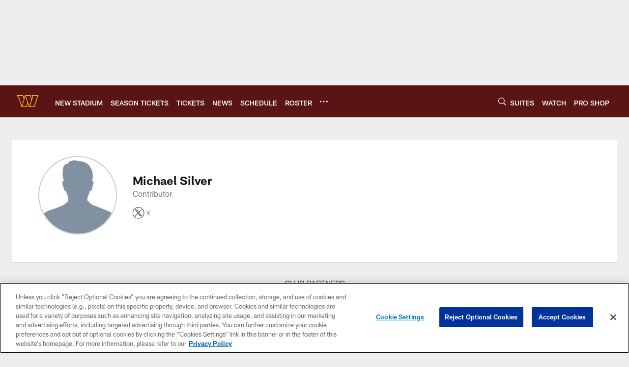

--- FILE ---
content_type: text/html; charset=utf-8
request_url: https://www.google.com/recaptcha/api2/aframe
body_size: 268
content:
<!DOCTYPE HTML><html><head><meta http-equiv="content-type" content="text/html; charset=UTF-8"></head><body><script nonce="pYZX54e_8ZiXTtA_CGW4-Q">/** Anti-fraud and anti-abuse applications only. See google.com/recaptcha */ try{var clients={'sodar':'https://pagead2.googlesyndication.com/pagead/sodar?'};window.addEventListener("message",function(a){try{if(a.source===window.parent){var b=JSON.parse(a.data);var c=clients[b['id']];if(c){var d=document.createElement('img');d.src=c+b['params']+'&rc='+(localStorage.getItem("rc::a")?sessionStorage.getItem("rc::b"):"");window.document.body.appendChild(d);sessionStorage.setItem("rc::e",parseInt(sessionStorage.getItem("rc::e")||0)+1);localStorage.setItem("rc::h",'1769700913611');}}}catch(b){}});window.parent.postMessage("_grecaptcha_ready", "*");}catch(b){}</script></body></html>

--- FILE ---
content_type: text/javascript; charset=utf-8
request_url: https://auth-id.commanders.com/accounts.webSdkBootstrap?apiKey=4_M_I4fg86uIBnaAbv66Fw5g&pageURL=https%3A%2F%2Fwww.commanders.com%2Fauthor%2Fmichael-silver&sdk=js_latest&sdkBuild=18435&format=json
body_size: 422
content:
{
  "callId": "019c0a64e87f757d846d224e7a35fb88",
  "errorCode": 0,
  "apiVersion": 2,
  "statusCode": 200,
  "statusReason": "OK",
  "time": "2026-01-29T15:35:11.244Z",
  "hasGmid": "ver4"
}

--- FILE ---
content_type: text/javascript
request_url: https://imasdk.googleapis.com/js/sdkloader/gpt_proxy.js
body_size: 39241
content:
// Copyright 2011 Google Inc. All Rights Reserved.
(function(){var p,aa=typeof Object.create=="function"?Object.create:function(a){var b=function(){};b.prototype=a;return new b},ba=typeof Object.defineProperties=="function"?Object.defineProperty:function(a,b,c){if(a==Array.prototype||a==Object.prototype)return a;a[b]=c.value;return a},ca=function(a){a=["object"==typeof globalThis&&globalThis,a,"object"==typeof window&&window,"object"==typeof self&&self,"object"==typeof global&&global];for(var b=0;b<a.length;++b){var c=a[b];if(c&&c.Math==Math)return c}throw Error("Cannot find global object");
},da=ca(this),t=function(a,b){if(b)a:{var c=da;a=a.split(".");for(var d=0;d<a.length-1;d++){var e=a[d];if(!(e in c))break a;c=c[e]}a=a[a.length-1];d=c[a];b=b(d);b!=d&&b!=null&&ba(c,a,{configurable:!0,writable:!0,value:b})}},ea;if(typeof Object.setPrototypeOf=="function")ea=Object.setPrototypeOf;else{var fa;a:{var ha={a:!0},ia={};try{ia.__proto__=ha;fa=ia.a;break a}catch(a){}fa=!1}ea=fa?function(a,b){a.__proto__=b;if(a.__proto__!==b)throw new TypeError(a+" is not extensible");return a}:null}
var ja=ea,v=function(a,b){a.prototype=aa(b.prototype);a.prototype.constructor=a;if(ja)ja(a,b);else for(var c in b)if(c!="prototype")if(Object.defineProperties){var d=Object.getOwnPropertyDescriptor(b,c);d&&Object.defineProperty(a,c,d)}else a[c]=b[c];a.aa=b.prototype},ka=function(a){var b=0;return function(){return b<a.length?{done:!1,value:a[b++]}:{done:!0}}},w=function(a){var b=typeof Symbol!="undefined"&&Symbol.iterator&&a[Symbol.iterator];if(b)return b.call(a);if(typeof a.length=="number")return{next:ka(a)};
throw Error(String(a)+" is not an iterable or ArrayLike");},x=function(a){if(!(a instanceof Array)){a=w(a);for(var b,c=[];!(b=a.next()).done;)c.push(b.value);a=c}return a},ma=function(a){return la(a,a)},la=function(a,b){a.raw=b;Object.freeze&&(Object.freeze(a),Object.freeze(b));return a},y=function(a,b){return Object.prototype.hasOwnProperty.call(a,b)},oa=typeof Object.assign=="function"?Object.assign:function(a,b){if(a==null)throw new TypeError("No nullish arg");a=Object(a);for(var c=1;c<arguments.length;c++){var d=
arguments[c];if(d)for(var e in d)y(d,e)&&(a[e]=d[e])}return a};t("Object.assign",function(a){return a||oa});var pa=function(a){if(!(a instanceof Object))throw new TypeError("Iterator result "+a+" is not an object");},A=function(){this.B=!1;this.o=null;this.D=void 0;this.g=1;this.j=this.u=0;this.G=this.i=null},qa=function(a){if(a.B)throw new TypeError("Generator is already running");a.B=!0};A.prototype.F=function(a){this.D=a};var ra=function(a,b){a.i={ta:b,ua:!0};a.g=a.u||a.j};A.prototype.W=function(){return this.g};
A.prototype.getNextAddress=A.prototype.W;A.prototype.X=function(){return this.D};A.prototype.getYieldResult=A.prototype.X;A.prototype.return=function(a){this.i={return:a};this.g=this.j};A.prototype["return"]=A.prototype.return;A.prototype.Y=function(a){this.i={ca:a};this.g=this.j};A.prototype.jumpThroughFinallyBlocks=A.prototype.Y;A.prototype.C=function(a,b){this.g=b;return{value:a}};A.prototype.yield=A.prototype.C;
A.prototype.oa=function(a,b){a=w(a);var c=a.next();pa(c);if(c.done)this.D=c.value,this.g=b;else return this.o=a,this.C(c.value,b)};A.prototype.yieldAll=A.prototype.oa;A.prototype.ca=function(a){this.g=a};A.prototype.jumpTo=A.prototype.ca;A.prototype.H=function(){this.g=0};A.prototype.jumpToEnd=A.prototype.H;A.prototype.L=function(a,b){this.u=a;b!=void 0&&(this.j=b)};A.prototype.setCatchFinallyBlocks=A.prototype.L;A.prototype.na=function(a){this.u=0;this.j=a||0};A.prototype.setFinallyBlock=A.prototype.na;
A.prototype.K=function(a,b){this.g=a;this.u=b||0};A.prototype.leaveTryBlock=A.prototype.K;A.prototype.I=function(a){this.u=a||0;a=this.i.ta;this.i=null;return a};A.prototype.enterCatchBlock=A.prototype.I;A.prototype.P=function(a,b,c){c?this.G[c]=this.i:this.G=[this.i];this.u=a||0;this.j=b||0};A.prototype.enterFinallyBlock=A.prototype.P;
A.prototype.ba=function(a,b){b=this.G.splice(b||0)[0];(b=this.i=this.i||b)?b.ua?this.g=this.u||this.j:b.ca!=void 0&&this.j<b.ca?(this.g=b.ca,this.i=null):this.g=this.j:this.g=a};A.prototype.leaveFinallyBlock=A.prototype.ba;A.prototype.V=function(a){return new sa(a)};A.prototype.forIn=A.prototype.V;var sa=function(a){this.j=a;this.g=[];for(var b in a)this.g.push(b);this.g.reverse()};sa.prototype.i=function(){for(;this.g.length>0;){var a=this.g.pop();if(a in this.j)return a}return null};
sa.prototype.getNext=sa.prototype.i;
var ta=function(a){this.g=new A;this.i=a},wa=function(a,b){qa(a.g);var c=a.g.o;if(c)return ua(a,"return"in c?c["return"]:function(d){return{value:d,done:!0}},b,a.g.return);a.g.return(b);return va(a)},ua=function(a,b,c,d){try{var e=b.call(a.g.o,c);pa(e);if(!e.done)return a.g.B=!1,e;var f=e.value}catch(g){return a.g.o=null,ra(a.g,g),va(a)}a.g.o=null;d.call(a.g,f);return va(a)},va=function(a){for(;a.g.g;)try{var b=a.i(a.g);if(b)return a.g.B=!1,{value:b.value,done:!1}}catch(c){a.g.D=void 0,ra(a.g,c)}a.g.B=
!1;if(a.g.i){b=a.g.i;a.g.i=null;if(b.ua)throw b.ta;return{value:b.return,done:!0}}return{value:void 0,done:!0}},xa=function(a){this.next=function(b){qa(a.g);a.g.o?b=ua(a,a.g.o.next,b,a.g.F):(a.g.F(b),b=va(a));return b};this.throw=function(b){qa(a.g);a.g.o?b=ua(a,a.g.o["throw"],b,a.g.F):(ra(a.g,b),b=va(a));return b};this.return=function(b){return wa(a,b)};this[Symbol.iterator]=function(){return this}},ya=function(a){function b(d){return a.next(d)}function c(d){return a.throw(d)}return new Promise(function(d,
e){function f(g){g.done?d(g.value):Promise.resolve(g.value).then(b,c).then(f,e)}f(a.next())})},za=function(a){return ya(new xa(new ta(a)))},Aa=function(){for(var a=Number(this),b=[],c=a;c<arguments.length;c++)b[c-a]=arguments[c];return b};t("globalThis",function(a){return a||da});
t("Symbol",function(a){if(a)return a;var b=function(f,g){this.g=f;ba(this,"description",{configurable:!0,writable:!0,value:g})};b.prototype.toString=function(){return this.g};var c="jscomp_symbol_"+(Math.random()*1E9>>>0)+"_",d=0,e=function(f){if(this instanceof e)throw new TypeError("Symbol is not a constructor");return new b(c+(f||"")+"_"+d++,f)};return e});
t("Symbol.iterator",function(a){if(a)return a;a=Symbol("Symbol.iterator");ba(Array.prototype,a,{configurable:!0,writable:!0,value:function(){return Ca(ka(this))}});return a});var Ca=function(a){a={next:a};a[Symbol.iterator]=function(){return this};return a};
t("Promise",function(a){function b(){this.g=null}function c(g){return g instanceof e?g:new e(function(h){h(g)})}if(a)return a;b.prototype.i=function(g){if(this.g==null){this.g=[];var h=this;this.j(function(){h.u()})}this.g.push(g)};var d=da.setTimeout;b.prototype.j=function(g){d(g,0)};b.prototype.u=function(){for(;this.g&&this.g.length;){var g=this.g;this.g=[];for(var h=0;h<g.length;++h){var k=g[h];g[h]=null;try{k()}catch(l){this.o(l)}}}this.g=null};b.prototype.o=function(g){this.j(function(){throw g;
})};var e=function(g){this.i=0;this.j=void 0;this.g=[];this.B=!1;var h=this.o();try{g(h.resolve,h.reject)}catch(k){h.reject(k)}};e.prototype.o=function(){function g(l){return function(m){k||(k=!0,l.call(h,m))}}var h=this,k=!1;return{resolve:g(this.I),reject:g(this.u)}};e.prototype.I=function(g){if(g===this)this.u(new TypeError("A Promise cannot resolve to itself"));else if(g instanceof e)this.L(g);else{a:switch(typeof g){case "object":var h=g!=null;break a;case "function":h=!0;break a;default:h=!1}h?
this.H(g):this.C(g)}};e.prototype.H=function(g){var h=void 0;try{h=g.then}catch(k){this.u(k);return}typeof h=="function"?this.P(h,g):this.C(g)};e.prototype.u=function(g){this.D(2,g)};e.prototype.C=function(g){this.D(1,g)};e.prototype.D=function(g,h){if(this.i!=0)throw Error("Cannot settle("+g+", "+h+"): Promise already settled in state"+this.i);this.i=g;this.j=h;this.i===2&&this.K();this.F()};e.prototype.K=function(){var g=this;d(function(){if(g.G()){var h=da.console;typeof h!=="undefined"&&h.error(g.j)}},
1)};e.prototype.G=function(){if(this.B)return!1;var g=da.CustomEvent,h=da.Event,k=da.dispatchEvent;if(typeof k==="undefined")return!0;typeof g==="function"?g=new g("unhandledrejection",{cancelable:!0}):typeof h==="function"?g=new h("unhandledrejection",{cancelable:!0}):(g=da.document.createEvent("CustomEvent"),g.initCustomEvent("unhandledrejection",!1,!0,g));g.promise=this;g.reason=this.j;return k(g)};e.prototype.F=function(){if(this.g!=null){for(var g=0;g<this.g.length;++g)f.i(this.g[g]);this.g=
null}};var f=new b;e.prototype.L=function(g){var h=this.o();g.ha(h.resolve,h.reject)};e.prototype.P=function(g,h){var k=this.o();try{g.call(h,k.resolve,k.reject)}catch(l){k.reject(l)}};e.prototype.then=function(g,h){function k(q,u){return typeof q=="function"?function(r){try{l(q(r))}catch(z){m(z)}}:u}var l,m,n=new e(function(q,u){l=q;m=u});this.ha(k(g,l),k(h,m));return n};e.prototype.catch=function(g){return this.then(void 0,g)};e.prototype.ha=function(g,h){function k(){switch(l.i){case 1:g(l.j);
break;case 2:h(l.j);break;default:throw Error("Unexpected state: "+l.i);}}var l=this;this.g==null?f.i(k):this.g.push(k);this.B=!0};e.resolve=c;e.reject=function(g){return new e(function(h,k){k(g)})};e.race=function(g){return new e(function(h,k){for(var l=w(g),m=l.next();!m.done;m=l.next())c(m.value).ha(h,k)})};e.all=function(g){var h=w(g),k=h.next();return k.done?c([]):new e(function(l,m){function n(r){return function(z){q[r]=z;u--;u==0&&l(q)}}var q=[],u=0;do q.push(void 0),u++,c(k.value).ha(n(q.length-
1),m),k=h.next();while(!k.done)})};return e});t("Symbol.dispose",function(a){return a?a:Symbol("Symbol.dispose")});t("Array.prototype.find",function(a){return a?a:function(b,c){a:{var d=this;d instanceof String&&(d=String(d));for(var e=d.length,f=0;f<e;f++){var g=d[f];if(b.call(c,g,f,d)){b=g;break a}}b=void 0}return b}});
t("WeakMap",function(a){function b(){}function c(k){var l=typeof k;return l==="object"&&k!==null||l==="function"}function d(k){if(!y(k,f)){var l=new b;ba(k,f,{value:l})}}function e(k){var l=Object[k];l&&(Object[k]=function(m){if(m instanceof b)return m;Object.isExtensible(m)&&d(m);return l(m)})}if(function(){if(!a||!Object.seal)return!1;try{var k=Object.seal({}),l=Object.seal({}),m=new a([[k,2],[l,3]]);if(m.get(k)!=2||m.get(l)!=3)return!1;m.delete(k);m.set(l,4);return!m.has(k)&&m.get(l)==4}catch(n){return!1}}())return a;
var f="$jscomp_hidden_"+Math.random();e("freeze");e("preventExtensions");e("seal");var g=0,h=function(k){this.g=(g+=Math.random()+1).toString();if(k){k=w(k);for(var l;!(l=k.next()).done;)l=l.value,this.set(l[0],l[1])}};h.prototype.set=function(k,l){if(!c(k))throw Error("Invalid WeakMap key");d(k);if(!y(k,f))throw Error("WeakMap key fail: "+k);k[f][this.g]=l;return this};h.prototype.get=function(k){return c(k)&&y(k,f)?k[f][this.g]:void 0};h.prototype.has=function(k){return c(k)&&y(k,f)&&y(k[f],this.g)};
h.prototype.delete=function(k){return c(k)&&y(k,f)&&y(k[f],this.g)?delete k[f][this.g]:!1};return h});
t("Map",function(a){if(function(){if(!a||typeof a!="function"||!a.prototype.entries||typeof Object.seal!="function")return!1;try{var h=Object.seal({x:4}),k=new a(w([[h,"s"]]));if(k.get(h)!="s"||k.size!=1||k.get({x:4})||k.set({x:4},"t")!=k||k.size!=2)return!1;var l=k.entries(),m=l.next();if(m.done||m.value[0]!=h||m.value[1]!="s")return!1;m=l.next();return m.done||m.value[0].x!=4||m.value[1]!="t"||!l.next().done?!1:!0}catch(n){return!1}}())return a;var b=new WeakMap,c=function(h){this[0]={};this[1]=
f();this.size=0;if(h){h=w(h);for(var k;!(k=h.next()).done;)k=k.value,this.set(k[0],k[1])}};c.prototype.set=function(h,k){h=h===0?0:h;var l=d(this,h);l.list||(l.list=this[0][l.id]=[]);l.entry?l.entry.value=k:(l.entry={next:this[1],T:this[1].T,head:this[1],key:h,value:k},l.list.push(l.entry),this[1].T.next=l.entry,this[1].T=l.entry,this.size++);return this};c.prototype.delete=function(h){h=d(this,h);return h.entry&&h.list?(h.list.splice(h.index,1),h.list.length||delete this[0][h.id],h.entry.T.next=
h.entry.next,h.entry.next.T=h.entry.T,h.entry.head=null,this.size--,!0):!1};c.prototype.clear=function(){this[0]={};this[1]=this[1].T=f();this.size=0};c.prototype.has=function(h){return!!d(this,h).entry};c.prototype.get=function(h){return(h=d(this,h).entry)&&h.value};c.prototype.entries=function(){return e(this,function(h){return[h.key,h.value]})};c.prototype.keys=function(){return e(this,function(h){return h.key})};c.prototype.values=function(){return e(this,function(h){return h.value})};c.prototype.forEach=
function(h,k){for(var l=this.entries(),m;!(m=l.next()).done;)m=m.value,h.call(k,m[1],m[0],this)};c.prototype[Symbol.iterator]=c.prototype.entries;var d=function(h,k){var l=k&&typeof k;l=="object"||l=="function"?b.has(k)?l=b.get(k):(l=""+ ++g,b.set(k,l)):l="p_"+k;var m=h[0][l];if(m&&y(h[0],l))for(h=0;h<m.length;h++){var n=m[h];if(k!==k&&n.key!==n.key||k===n.key)return{id:l,list:m,index:h,entry:n}}return{id:l,list:m,index:-1,entry:void 0}},e=function(h,k){var l=h[1];return Ca(function(){if(l){for(;l.head!=
h[1];)l=l.T;for(;l.next!=l.head;)return l=l.next,{done:!1,value:k(l)};l=null}return{done:!0,value:void 0}})},f=function(){var h={};return h.T=h.next=h.head=h},g=0;return c});
t("Set",function(a){if(function(){if(!a||typeof a!="function"||!a.prototype.entries||typeof Object.seal!="function")return!1;try{var c=Object.seal({x:4}),d=new a(w([c]));if(!d.has(c)||d.size!=1||d.add(c)!=d||d.size!=1||d.add({x:4})!=d||d.size!=2)return!1;var e=d.entries(),f=e.next();if(f.done||f.value[0]!=c||f.value[1]!=c)return!1;f=e.next();return f.done||f.value[0]==c||f.value[0].x!=4||f.value[1]!=f.value[0]?!1:e.next().done}catch(g){return!1}}())return a;var b=function(c){this.g=new Map;if(c){c=
w(c);for(var d;!(d=c.next()).done;)this.add(d.value)}this.size=this.g.size};b.prototype.add=function(c){c=c===0?0:c;this.g.set(c,c);this.size=this.g.size;return this};b.prototype.delete=function(c){c=this.g.delete(c);this.size=this.g.size;return c};b.prototype.clear=function(){this.g.clear();this.size=0};b.prototype.has=function(c){return this.g.has(c)};b.prototype.entries=function(){return this.g.entries()};b.prototype.values=function(){return this.g.values()};b.prototype.keys=b.prototype.values;
b.prototype[Symbol.iterator]=b.prototype.values;b.prototype.forEach=function(c,d){var e=this;this.g.forEach(function(f){return c.call(d,f,f,e)})};return b});t("Object.values",function(a){return a?a:function(b){var c=[],d;for(d in b)y(b,d)&&c.push(b[d]);return c}});t("Object.is",function(a){return a?a:function(b,c){return b===c?b!==0||1/b===1/c:b!==b&&c!==c}});
t("Array.prototype.includes",function(a){return a?a:function(b,c){var d=this;d instanceof String&&(d=String(d));var e=d.length;c=c||0;for(c<0&&(c=Math.max(c+e,0));c<e;c++){var f=d[c];if(f===b||Object.is(f,b))return!0}return!1}});var Da=function(a,b,c){if(a==null)throw new TypeError("The 'this' value for String.prototype."+c+" must not be null or undefined");if(b instanceof RegExp)throw new TypeError("First argument to String.prototype."+c+" must not be a regular expression");return a+""};
t("String.prototype.includes",function(a){return a?a:function(b,c){return Da(this,b,"includes").indexOf(b,c||0)!==-1}});t("Array.from",function(a){return a?a:function(b,c,d){c=c!=null?c:function(h){return h};var e=[],f=typeof Symbol!="undefined"&&Symbol.iterator&&b[Symbol.iterator];if(typeof f=="function"){b=f.call(b);for(var g=0;!(f=b.next()).done;)e.push(c.call(d,f.value,g++))}else for(f=b.length,g=0;g<f;g++)e.push(c.call(d,b[g],g));return e}});
t("Object.entries",function(a){return a?a:function(b){var c=[],d;for(d in b)y(b,d)&&c.push([d,b[d]]);return c}});t("Number.isFinite",function(a){return a?a:function(b){return typeof b!=="number"?!1:!isNaN(b)&&b!==Infinity&&b!==-Infinity}});t("Number.MAX_SAFE_INTEGER",function(){return 9007199254740991});t("Number.MIN_SAFE_INTEGER",function(){return-9007199254740991});t("Number.isInteger",function(a){return a?a:function(b){return Number.isFinite(b)?b===Math.floor(b):!1}});
t("Number.isSafeInteger",function(a){return a?a:function(b){return Number.isInteger(b)&&Math.abs(b)<=Number.MAX_SAFE_INTEGER}});t("String.prototype.startsWith",function(a){return a?a:function(b,c){var d=Da(this,b,"startsWith");b+="";var e=d.length,f=b.length;c=Math.max(0,Math.min(c|0,d.length));for(var g=0;g<f&&c<e;)if(d[c++]!=b[g++])return!1;return g>=f}});
var Ea=function(a,b){a instanceof String&&(a+="");var c=0,d=!1,e={next:function(){if(!d&&c<a.length){var f=c++;return{value:b(f,a[f]),done:!1}}d=!0;return{done:!0,value:void 0}}};e[Symbol.iterator]=function(){return e};return e};t("Array.prototype.entries",function(a){return a?a:function(){return Ea(this,function(b,c){return[b,c]})}});t("Math.trunc",function(a){return a?a:function(b){b=Number(b);if(isNaN(b)||b===Infinity||b===-Infinity||b===0)return b;var c=Math.floor(Math.abs(b));return b<0?-c:c}});
t("Number.isNaN",function(a){return a?a:function(b){return typeof b==="number"&&isNaN(b)}});t("Array.prototype.keys",function(a){return a?a:function(){return Ea(this,function(b){return b})}});t("Array.prototype.values",function(a){return a?a:function(){return Ea(this,function(b,c){return c})}});
t("Promise.allSettled",function(a){function b(d){return{status:"fulfilled",value:d}}function c(d){return{status:"rejected",reason:d}}return a?a:function(d){var e=this;d=Array.from(d,function(f){return e.resolve(f).then(b,c)});return e.all(d)}});/*

 Copyright The Closure Library Authors.
 SPDX-License-Identifier: Apache-2.0
*/
var Fa=Fa||{},B=this||self,Ga=function(a,b,c){a=a.split(".");c=c||B;for(var d;a.length&&(d=a.shift());)a.length||b===void 0?c[d]&&c[d]!==Object.prototype[d]?c=c[d]:c=c[d]={}:c[d]=b},Ia=function(a,b){var c=Ha("CLOSURE_FLAGS");a=c&&c[a];return a!=null?a:b},Ha=function(a,b){a=a.split(".");b=b||B;for(var c=0;c<a.length;c++)if(b=b[a[c]],b==null)return null;return b},Ja=function(a){var b=typeof a;return b!="object"?b:a?Array.isArray(a)?"array":b:"null"},Ka=function(a){var b=typeof a;return b=="object"&&
a!=null||b=="function"},La=function(a,b,c){return a.call.apply(a.bind,arguments)},Ma=function(a,b,c){if(!a)throw Error();if(arguments.length>2){var d=Array.prototype.slice.call(arguments,2);return function(){var e=Array.prototype.slice.call(arguments);Array.prototype.unshift.apply(e,d);return a.apply(b,e)}}return function(){return a.apply(b,arguments)}},Na=function(a,b,c){Na=Function.prototype.bind&&Function.prototype.bind.toString().indexOf("native code")!=-1?La:Ma;return Na.apply(null,arguments)},
Oa=function(a,b){var c=Array.prototype.slice.call(arguments,1);return function(){var d=c.slice();d.push.apply(d,arguments);return a.apply(this,d)}},Pa=function(a,b){function c(){}c.prototype=b.prototype;a.aa=b.prototype;a.prototype=new c;a.prototype.constructor=a;a.eb=function(d,e,f){for(var g=Array(arguments.length-2),h=2;h<arguments.length;h++)g[h-2]=arguments[h];return b.prototype[e].apply(d,g)}};function Qa(a){B.setTimeout(function(){throw a;},0)};var Ra=String.prototype.trim?function(a){return a.trim()}:function(a){return/^[\s\xa0]*([\s\S]*?)[\s\xa0]*$/.exec(a)[1]};function Sa(a,b){return a.toLowerCase().indexOf(b.toLowerCase())!=-1}
function Ta(a,b){var c=0;a=Ra(String(a)).split(".");b=Ra(String(b)).split(".");for(var d=Math.max(a.length,b.length),e=0;c==0&&e<d;e++){var f=a[e]||"",g=b[e]||"";do{f=/(\d*)(\D*)(.*)/.exec(f)||["","","",""];g=/(\d*)(\D*)(.*)/.exec(g)||["","","",""];if(f[0].length==0&&g[0].length==0)break;c=Ua(f[1].length==0?0:parseInt(f[1],10),g[1].length==0?0:parseInt(g[1],10))||Ua(f[2].length==0,g[2].length==0)||Ua(f[2],g[2]);f=f[3];g=g[3]}while(c==0)}return c}function Ua(a,b){return a<b?-1:a>b?1:0};var Va=Ia(610401301,!1),Wa=Ia(748402147,!0),Xa=Ia(824656860,Ia(1,!0));function Ya(){var a=B.navigator;return a&&(a=a.userAgent)?a:""}var Za,$a=B.navigator;Za=$a?$a.userAgentData||null:null;function D(a){return Ya().indexOf(a)!=-1};function ab(){var a=Va?!!Za&&Za.brands.length>0:!1;return a?!1:D("Trident")||D("MSIE")};var bb=Array.prototype.indexOf?function(a,b){return Array.prototype.indexOf.call(a,b,void 0)}:function(a,b){if(typeof a==="string")return typeof b!=="string"||b.length!=1?-1:a.indexOf(b,0);for(var c=0;c<a.length;c++)if(c in a&&a[c]===b)return c;return-1},cb=Array.prototype.forEach?function(a,b){Array.prototype.forEach.call(a,b,void 0)}:function(a,b){for(var c=a.length,d=typeof a==="string"?a.split(""):a,e=0;e<c;e++)e in d&&b.call(void 0,d[e],e,a)},db=Array.prototype.map?function(a,b){return Array.prototype.map.call(a,
b,void 0)}:function(a,b){for(var c=a.length,d=Array(c),e=typeof a==="string"?a.split(""):a,f=0;f<c;f++)f in e&&(d[f]=b.call(void 0,e[f],f,a));return d},eb=Array.prototype.reduce?function(a,b,c){return Array.prototype.reduce.call(a,b,c)}:function(a,b,c){var d=c;cb(a,function(e,f){d=b.call(void 0,d,e,f,a)});return d};
function fb(a,b){a:{for(var c=typeof a==="string"?a.split(""):a,d=a.length-1;d>=0;d--)if(d in c&&b.call(void 0,c[d],d,a)){b=d;break a}b=-1}return b<0?null:typeof a==="string"?a.charAt(b):a[b]}function gb(a,b){b=bb(a,b);var c;(c=b>=0)&&Array.prototype.splice.call(a,b,1);return c}function hb(a){for(var b=[],c=0;c<a;c++)b[c]="";return b};var ib=function(a){ib[" "](a);return a};ib[" "]=function(){};var jb=ab(),kb=D("Gecko")&&!(Sa(Ya(),"WebKit")&&!D("Edge"))&&!(D("Trident")||D("MSIE"))&&!D("Edge");var lb={},mb=null;function nb(a,b){a.__closure__error__context__984382||(a.__closure__error__context__984382={});a.__closure__error__context__984382.severity=b};var ob=void 0;function pb(a){a=Error(a);nb(a,"warning");return a};function qb(){return typeof BigInt==="function"};var rb=typeof Symbol==="function"&&typeof Symbol()==="symbol";function sb(a,b,c){return typeof Symbol==="function"&&typeof Symbol()==="symbol"?(c===void 0?0:c)&&Symbol.for&&a?Symbol.for(a):a!=null?Symbol(a):Symbol():b}var tb=sb("jas",void 0,!0),ub=sb(void 0,"0di"),vb=sb(void 0,"1oa"),wb=sb(void 0,"0actk"),xb=sb("m_m","jb",!0);var yb={Da:{value:0,configurable:!0,writable:!0,enumerable:!1}},zb=Object.defineProperties,E=rb?tb:"Da",Ab,Bb=[];F(Bb,7);Ab=Object.freeze(Bb);function Cb(a,b){rb||E in a||zb(a,yb);a[E]|=b}function F(a,b){rb||E in a||zb(a,yb);a[E]=b};var Db={};function G(a,b){return b===void 0?a.g!==Eb&&!!(2&(a.A[E]|0)):!!(2&b)&&a.g!==Eb}var Eb={},Fb=Object.freeze({}),Gb=Object.freeze({});function Hb(a){a.ib=!0;return a};var Ib=Hb(function(a){return typeof a==="number"}),Jb=Hb(function(a){return typeof a==="string"}),Kb=Hb(function(a){return typeof a==="boolean"});var Lb=typeof B.BigInt==="function"&&typeof B.BigInt(0)==="bigint";function Mb(a){var b=a;if(Jb(b)){if(!/^\s*(?:-?[1-9]\d*|0)?\s*$/.test(b))throw Error(String(b));}else if(Ib(b)&&!Number.isSafeInteger(b))throw Error(String(b));return Lb?BigInt(a):a=Kb(a)?a?"1":"0":Jb(a)?a.trim()||"0":String(a)}var Sb=Hb(function(a){return Lb?a>=Nb&&a<=Ob:a[0]==="-"?Pb(a,Qb):Pb(a,Rb)}),Qb=Number.MIN_SAFE_INTEGER.toString(),Nb=Lb?BigInt(Number.MIN_SAFE_INTEGER):void 0,Rb=Number.MAX_SAFE_INTEGER.toString(),Ob=Lb?BigInt(Number.MAX_SAFE_INTEGER):void 0;
function Pb(a,b){if(a.length>b.length)return!1;if(a.length<b.length||a===b)return!0;for(var c=0;c<a.length;c++){var d=a[c],e=b[c];if(d>e)return!1;if(d<e)return!0}};var H=0,I=0;function Tb(a){var b=a>>>0;H=b;I=(a-b)/4294967296>>>0}function Ub(a){if(a<0){Tb(0-a);var b=w(Vb(H,I));a=b.next().value;b=b.next().value;H=a>>>0;I=b>>>0}else Tb(a)}function Wb(a,b){b>>>=0;a>>>=0;if(b<=2097151)var c=""+(4294967296*b+a);else qb()?c=""+(BigInt(b)<<BigInt(32)|BigInt(a)):(c=(a>>>24|b<<8)&16777215,b=b>>16&65535,a=(a&16777215)+c*6777216+b*6710656,c+=b*8147497,b*=2,a>=1E7&&(c+=a/1E7>>>0,a%=1E7),c>=1E7&&(b+=c/1E7>>>0,c%=1E7),c=b+Xb(c)+Xb(a));return c}
function Xb(a){a=String(a);return"0000000".slice(a.length)+a}function Yb(){var a=H,b=I;b&2147483648?qb()?a=""+(BigInt(b|0)<<BigInt(32)|BigInt(a>>>0)):(b=w(Vb(a,b)),a=b.next().value,b=b.next().value,a="-"+Wb(a,b)):a=Wb(a,b);return a}function Vb(a,b){b=~b;a?a=~a+1:b+=1;return[a,b]};function Zb(a){return Array.prototype.slice.call(a)};var $b=typeof BigInt==="function"?BigInt.asIntN:void 0,ac=Number.isSafeInteger,bc=Number.isFinite,cc=Math.trunc;function dc(a){if(a==null||typeof a==="number")return a;if(a==="NaN"||a==="Infinity"||a==="-Infinity")return Number(a)}function ec(a){if(typeof a!=="boolean")throw Error("Expected boolean but got "+Ja(a)+": "+a);return a}var fc=/^-?([1-9][0-9]*|0)(\.[0-9]+)?$/;
function hc(a){switch(typeof a){case "bigint":return!0;case "number":return bc(a);case "string":return fc.test(a);default:return!1}}function ic(a){if(!bc(a))throw pb("enum");return a|0}function jc(a){return a==null?a:bc(a)?a|0:void 0}function kc(a){if(typeof a!=="number")throw pb("int32");if(!bc(a))throw pb("int32");return a|0}function lc(a){return a==null?a:kc(a)}function mc(a){if(a==null)return a;if(typeof a==="string"&&a)a=+a;else if(typeof a!=="number")return;return bc(a)?a|0:void 0}
function nc(a){if(a==null)return a;if(typeof a==="string"&&a)a=+a;else if(typeof a!=="number")return;return bc(a)?a>>>0:void 0}
function oc(a){var b=void 0;b!=null||(b=Xa?1024:0);if(!hc(a))throw pb("int64");var c=typeof a;switch(b){case 512:switch(c){case "string":return pc(a);case "bigint":return String($b(64,a));default:return qc(a)}case 1024:switch(c){case "string":return rc(a);case "bigint":return Mb($b(64,a));default:return sc(a)}case 0:switch(c){case "string":return pc(a);case "bigint":return Mb($b(64,a));default:return tc(a)}default:throw Error("Unknown format requested type for int64");}}
function uc(a){var b=a.length;if(a[0]==="-"?b<20||b===20&&a<="-9223372036854775808":b<19||b===19&&a<="9223372036854775807")return a;if(a.length<16)Ub(Number(a));else if(qb())a=BigInt(a),H=Number(a&BigInt(4294967295))>>>0,I=Number(a>>BigInt(32)&BigInt(4294967295));else{b=+(a[0]==="-");I=H=0;for(var c=a.length,d=0+b,e=(c-b)%6+b;e<=c;d=e,e+=6)d=Number(a.slice(d,e)),I*=1E6,H=H*1E6+d,H>=4294967296&&(I+=Math.trunc(H/4294967296),I>>>=0,H>>>=0);b&&(b=w(Vb(H,I)),a=b.next().value,b=b.next().value,H=a,I=b)}return Yb()}
function tc(a){a=cc(a);if(!ac(a)){Ub(a);var b=H,c=I;if(a=c&2147483648)b=~b+1>>>0,c=~c>>>0,b==0&&(c=c+1>>>0);var d=c*4294967296+(b>>>0);b=Number.isSafeInteger(d)?d:Wb(b,c);a=typeof b==="number"?a?-b:b:a?"-"+b:b}return a}function qc(a){a=cc(a);ac(a)?a=String(a):(Ub(a),a=Yb());return a}function pc(a){var b=cc(Number(a));if(ac(b))return String(b);b=a.indexOf(".");b!==-1&&(a=a.substring(0,b));return uc(a)}
function rc(a){var b=cc(Number(a));if(ac(b))return Mb(b);b=a.indexOf(".");b!==-1&&(a=a.substring(0,b));return qb()?Mb($b(64,BigInt(a))):Mb(uc(a))}function sc(a){return ac(a)?Mb(tc(a)):Mb(qc(a))}function vc(a){var b=typeof a;if(a==null)return a;if(b==="bigint")return Mb($b(64,a));if(hc(a))return b==="string"?rc(a):sc(a)}function wc(a){if(typeof a!=="string")throw Error();return a}function xc(a){if(a!=null&&typeof a!=="string")throw Error();return a}
function yc(a){return a==null||typeof a==="string"?a:void 0}function zc(a,b,c,d){if(a!=null&&a[xb]===Db)return a;if(!Array.isArray(a))return c?d&2?b[ub]||(b[ub]=Ac(b)):new b:void 0;c=a[E]|0;d=c|d&32|d&2;d!==c&&F(a,d);return new b(a)}function Ac(a){a=new a;Cb(a.A,34);return a};function Bc(a){return a};function Cc(a,b,c,d){var e=d!==void 0;d=!!d;var f=[],g=a.length,h=4294967295,k=!1,l=!!(b&64),m=l?b&128?0:-1:void 0;if(!(b&1)){var n=g&&a[g-1];n!=null&&typeof n==="object"&&n.constructor===Object?(g--,h=g):n=void 0;if(l&&!(b&128)&&!e){k=!0;var q;h=((q=Dc)!=null?q:Bc)(h-m,m,a,n,void 0)+m}}b=void 0;for(e=0;e<g;e++)if(q=a[e],q!=null&&(q=c(q,d))!=null)if(l&&e>=h){var u=e-m,r=void 0;((r=b)!=null?r:b={})[u]=q}else f[e]=q;if(n)for(var z in n)a=n[z],a!=null&&(a=c(a,d))!=null&&(g=+z,e=void 0,l&&!Number.isNaN(g)&&
(e=g+m)<h?f[e]=a:(g=void 0,((g=b)!=null?g:b={})[z]=a));b&&(k?f.push(b):f[h]=b);return f}function Ec(a){switch(typeof a){case "number":return Number.isFinite(a)?a:""+a;case "bigint":return Sb(a)?Number(a):""+a;case "boolean":return a?1:0;case "object":if(Array.isArray(a)){var b=a[E]|0;return a.length===0&&b&1?void 0:Cc(a,b,Ec)}if(a!=null&&a[xb]===Db)return Fc(a);return}return a}var Dc;function Fc(a){a=a.A;return Cc(a,a[E]|0,Ec)};function J(a,b,c){return Gc(a,b,c,2048)}
function Gc(a,b,c,d){d=d===void 0?0:d;if(a==null){var e=32;c?(a=[c],e|=128):a=[];b&&(e=e&-16760833|(b&1023)<<14)}else{if(!Array.isArray(a))throw Error("narr");e=a[E]|0;if(Wa&&1&e)throw Error("rfarr");2048&e&&!(2&e)&&Hc();if(e&256)throw Error("farr");if(e&64)return(e|d)!==e&&F(a,e|d),a;if(c&&(e|=128,c!==a[0]))throw Error("mid");a:{c=a;e|=64;var f=c.length;if(f){var g=f-1,h=c[g];if(h!=null&&typeof h==="object"&&h.constructor===Object){b=e&128?0:-1;g-=b;if(g>=1024)throw Error("pvtlmt");for(var k in h)f=
+k,f<g&&(c[f+b]=h[k],delete h[k]);e=e&-16760833|(g&1023)<<14;break a}}if(b){k=Math.max(b,f-(e&128?0:-1));if(k>1024)throw Error("spvt");e=e&-16760833|(k&1023)<<14}}}F(a,e|64|d);return a}function Hc(){if(Wa)throw Error("carr");if(wb!=null){var a;var b=(a=ob)!=null?a:ob={};a=b[wb]||0;a>=5||(b[wb]=a+1,b=Error(),nb(b,"incident"),Qa(b))}};function Ic(a,b){if(typeof a!=="object")return a;if(Array.isArray(a)){var c=a[E]|0;a.length===0&&c&1?a=void 0:c&2||(!b||4096&c||16&c?a=Jc(a,c,!1,b&&!(c&16)):(Cb(a,34),c&4&&Object.freeze(a)));return a}if(a!=null&&a[xb]===Db)return b=a.A,c=b[E]|0,G(a,c)?a:Kc(a,b,c)?Lc(a,b):Jc(b,c)}function Lc(a,b,c){a=new a.constructor(b);c&&(a.g=Eb);a.i=Eb;return a}function Jc(a,b,c,d){d!=null||(d=!!(34&b));a=Cc(a,b,Ic,d);d=32;c&&(d|=2);b=b&16769217|d;F(a,b);return a}
function Mc(a){var b=a.A,c=b[E]|0;return G(a,c)?Kc(a,b,c)?Lc(a,b,!0):new a.constructor(Jc(b,c,!1)):a}function Nc(a){if(a.g!==Eb)return!1;var b=a.A;b=Jc(b,b[E]|0);Cb(b,2048);a.A=b;a.g=void 0;a.i=void 0;return!0}function Oc(a){if(!Nc(a)&&G(a,a.A[E]|0))throw Error();}function Pc(a,b){b===void 0&&(b=a[E]|0);b&32&&!(b&4096)&&F(a,b|4096)}function Kc(a,b,c){return c&2?!0:c&32&&!(c&4096)?(F(b,c|2),a.g=Eb,!0):!1};var Qc=Mb(0),Sc=function(a,b,c,d){a=Rc(a.A,b,c,d);if(a!==null)return a},Rc=function(a,b,c,d){if(b===-1)return null;var e=b+(c?0:-1),f=a.length-1;if(!(f<1+(c?0:-1))){if(e>=f){var g=a[f];if(g!=null&&typeof g==="object"&&g.constructor===Object){c=g[b];var h=!0}else if(e===f)c=g;else return}else c=a[e];if(d&&c!=null){d=d(c);if(d==null)return d;if(!Object.is(d,c))return h?g[b]=d:a[e]=d,d}return c}},L=function(a,b,c){Oc(a);var d=a.A;K(d,d[E]|0,b,c);return a};
function K(a,b,c,d){var e=c+-1,f=a.length-1;if(f>=0&&e>=f){var g=a[f];if(g!=null&&typeof g==="object"&&g.constructor===Object)return g[c]=d,b}if(e<=f)return a[e]=d,b;if(d!==void 0){var h;f=((h=b)!=null?h:b=a[E]|0)>>14&1023||536870912;c>=f?d!=null&&(e={},a[f+-1]=(e[c]=d,e)):a[e]=d}return b}var M=function(a){return a===Fb?2:4};
function Tc(a,b,c,d,e){var f=a.A,g=f[E]|0;d=G(a,g)?1:d;e=!!e||d===3;d===2&&Nc(a)&&(f=a.A,g=f[E]|0);a=Uc(f,b);var h=a===Ab?7:a[E]|0,k=Vc(h,g);var l=4&k?!1:!0;if(l){4&k&&(a=Zb(a),h=0,k=Wc(k,g),g=K(f,g,b,a));for(var m=0,n=0;m<a.length;m++){var q=c(a[m]);q!=null&&(a[n++]=q)}n<m&&(a.length=n);c=(k|4)&-513;k=c&=-1025;k&=-4097}k!==h&&(F(a,k),2&k&&Object.freeze(a));return a=Xc(a,k,f,g,b,d,l,e)}
function Xc(a,b,c,d,e,f,g,h){var k=b;f===1||(f!==4?0:2&b||!(16&b)&&32&d)?Yc(b)||(b|=!a.length||g&&!(4096&b)||32&d&&!(4096&b||16&b)?2:256,b!==k&&F(a,b),Object.freeze(a)):(f===2&&Yc(b)&&(a=Zb(a),k=0,b=Wc(b,d),d=K(c,d,e,a)),Yc(b)||(h||(b|=16),b!==k&&F(a,b)));2&b||!(4096&b||16&b)||Pc(c,d);return a}function Uc(a,b){a=Rc(a,b);return Array.isArray(a)?a:Ab}function Vc(a,b){2&b&&(a|=2);return a|1}function Yc(a){return!!(2&a)&&!!(4&a)||!!(256&a)}
function Zc(a,b,c,d){Oc(a);var e=a.A;K(e,e[E]|0,b,(d==="0"?Number(c)===0:c===d)?void 0:c);return a}var bd=function(a,b,c,d){Oc(a);var e=a.A,f=e[E]|0;if(d==null){var g=$c(e);if(ad(g,e,f,c)===b)g.set(c,0);else return a}else{g=$c(e);var h=ad(g,e,f,c);h!==b&&(h&&(f=K(e,f,h)),g.set(c,b))}K(e,f,b,d);return a},dd=function(a,b,c){return cd(a,b)===c?c:-1},cd=function(a,b){a=a.A;return ad($c(a),a,void 0,b)};
function $c(a){if(rb){var b;return(b=a[vb])!=null?b:a[vb]=new Map}if(vb in a)return a[vb];b=new Map;Object.defineProperty(a,vb,{value:b});return b}function ad(a,b,c,d){var e=a.get(d);if(e!=null)return e;for(var f=e=0;f<d.length;f++){var g=d[f];Rc(b,g)!=null&&(e!==0&&(c=K(b,c,e)),e=g)}a.set(d,e);return e}function ed(a,b,c,d){var e=!1;d=Rc(a,d,void 0,function(f){var g=zc(f,c,!1,b);e=g!==f&&g!=null;return g});if(d!=null)return e&&!G(d)&&Pc(a,b),d}
var gd=function(a){var b=fd;a=a.A;return ed(a,a[E]|0,b,4)||b[ub]||(b[ub]=Ac(b))},hd=function(a,b,c){var d=a.A,e=d[E]|0;b=ed(d,e,b,c);if(b==null)return b;e=d[E]|0;if(!G(a,e)){var f=Mc(b);f!==b&&(Nc(a)&&(d=a.A,e=d[E]|0),b=f,e=K(d,e,c,b),Pc(d,e))}return b},id=function(a,b,c,d){var e=a.A,f=e;e=e[E]|0;var g=G(a,e),h=g?1:d;d=h===3;var k=!g;(h===2||k)&&Nc(a)&&(f=a.A,e=f[E]|0);a=Uc(f,c);var l=a===Ab?7:a[E]|0,m=Vc(l,e);if(g=!(4&m)){var n=a,q=e,u=!!(2&m);u&&(q|=2);for(var r=!u,z=!0,C=0,Q=0;C<n.length;C++){var na=
zc(n[C],b,!1,q);if(na instanceof b){if(!u){var Ba=G(na);r&&(r=!Ba);z&&(z=Ba)}n[Q++]=na}}Q<C&&(n.length=Q);m|=4;m=z?m&-4097:m|4096;m=r?m|8:m&-9}m!==l&&(F(a,m),2&m&&Object.freeze(a));if(k&&!(8&m||!a.length&&(h===1||(h!==4?0:2&m||!(16&m)&&32&e)))){Yc(m)&&(a=Zb(a),m=Wc(m,e),e=K(f,e,c,a));b=a;k=m;for(l=0;l<b.length;l++)n=b[l],m=Mc(n),n!==m&&(b[l]=m);k|=8;m=k=b.length?k|4096:k&-4097;F(a,m)}return a=Xc(a,m,f,e,c,h,g,d)};function jd(a){a==null&&(a=void 0);return a}
var kd=function(a,b){b=jd(b);L(a,1,b);b&&!G(b)&&Pc(a.A);return a},ld=function(a,b,c,d){d=jd(d);bd(a,b,c,d);d&&!G(d)&&Pc(a.A);return a},md=function(a,b,c){Oc(a);var d=a.A,e=d[E]|0;if(c==null)return K(d,e,b),a;for(var f=c===Ab?7:c[E]|0,g=f,h=Yc(f),k=h||Object.isFrozen(c),l=!0,m=!0,n=0;n<c.length;n++){var q=c[n];h||(q=G(q),l&&(l=!q),m&&(m=q))}h||(f=l?13:5,f=m?f&-4097:f|4096);k&&f===g||(c=Zb(c),g=0,f=Wc(f,e));f!==g&&F(c,f);e=K(d,e,b,c);2&f||!(4096&f||16&f)||Pc(d,e);return a};
function Wc(a,b){return a=(2&b?a|2:a&-3)&-273}function nd(a,b){Oc(a);a=Tc(a,4,yc,2,!0);if(Array.isArray(b))for(var c=b.length,d=0;d<c;d++)a.push(wc(b[d]));else for(b=w(b),c=b.next();!c.done;c=b.next())a.push(wc(c.value))}
var od=function(a,b){var c=c===void 0?!1:c;a=Sc(a,b);a=a==null||typeof a==="boolean"?a:typeof a==="number"?!!a:void 0;return a!=null?a:c},pd=function(a,b){var c=c===void 0?0:c;a=nc(Sc(a,b));return a!=null?a:c},qd=function(a,b){var c=c===void 0?Qc:c;a=Xa?Sc(a,b,void 0,vc):vc(Sc(a,b));return a!=null?a:c},rd=function(a,b){var c=c===void 0?0:c;a=Sc(a,b,void 0,dc);return a!=null?a:c},sd=function(a,b){var c=c===void 0?"":c;a=yc(Sc(a,b));return a!=null?a:c},N=function(a,b){var c=c===void 0?0:c;a=jc(Sc(a,
b));return a!=null?a:c},td=function(a,b,c){return N(a,dd(a,c,b))},ud=function(a,b,c){return Zc(a,b,c==null?c:oc(c),"0")},vd=function(a,b,c){return L(a,b,c==null?c:ic(c))},wd=function(a,b,c){return Zc(a,b,c==null?c:ic(c),0)},xd=function(a,b,c,d){return bd(a,b,c,d==null?d:ic(d))},yd=function(a,b,c){Oc(a);var d=a.A,e=d[E]|0;if(c==null)K(d,e,b);else{var f=c===Ab?7:c[E]|0,g=f,h=Yc(f),k=h||Object.isFrozen(c);h||(f=0);k||(c=Zb(c),g=0,f=Wc(f,e),k=!1);f|=5;h=4&f?512&f?512:1024&f?1024:0:void 0;f|=h!=null?h:
Xa?1024:0;for(h=0;h<c.length;h++){var l=c[h],m=kc(l);Object.is(l,m)||(k&&(c=Zb(c),g=0,f=Wc(f,e),k=!1),c[h]=m)}f!==g&&(k&&(c=Zb(c),f=Wc(f,e)),F(c,f));K(d,e,b,c)}return a};var O=function(a,b,c){this.A=J(a,b,c)};O.prototype.toJSON=function(){return Fc(this)};O.prototype[xb]=Db;O.prototype.toString=function(){return this.A.toString()};var zd=function(a){this.A=J(a)};v(zd,O);var Ad=function(a,b){var c=c===void 0?{}:c;this.error=a;this.meta=c;this.context=b.context;this.msg=b.message||"";this.id=b.id||"jserror"};function Bd(a,b){if(a)for(var c in a)Object.prototype.hasOwnProperty.call(a,c)&&b(a[c],c,a)};function Cd(a){try{var b;if(b=!!a&&a.location.href!=null)a:{try{ib(a.foo);b=!0;break a}catch(c){}b=!1}return b}catch(c){return!1}};var Dd=function(a){var b=!1,c;return function(){b||(c=a(),b=!0);return c}},Ed=function(a){var b=0,c=!1,d=[],e=function(){b=0;c&&(c=!1,f())},f=function(){b=B.setTimeout(e,1E3);var g=d;d=[];a.apply(void 0,g)};return function(g){d=arguments;b?c=!0:f()}};function Fd(){return Va&&Za?!Za.mobile&&(D("iPad")||D("Android")||D("Silk")):D("iPad")||D("Android")&&!D("Mobile")||D("Silk")};/*

 Copyright Google LLC
 SPDX-License-Identifier: Apache-2.0
*/
var Gd=globalThis.trustedTypes,Hd;function Id(){var a=null;if(!Gd)return a;try{var b=function(c){return c};a=Gd.createPolicy("goog#html",{createHTML:b,createScript:b,createScriptURL:b})}catch(c){}return a}function Jd(){Hd===void 0&&(Hd=Id());return Hd};var Kd=function(a){this.g=a};Kd.prototype.toString=function(){return this.g+""};function Ld(a){var b=Jd();a=b?b.createScriptURL(a):a;return new Kd(a)};var Md=function(a){this.g=a};Md.prototype.toString=function(){return this.g+""};function Nd(a){if(a instanceof Md)return a.g;throw Error("");};function Od(a,b){if(a.nodeType===1&&/^(script|style)$/i.test(a.tagName))throw Error("");a.innerHTML=Nd(b)};function Pd(a,b){a.write(Nd(b))};var Qd=Math.random()*2147483648|0;function Rd(a){var b,c;return(c=(b=/https?:\/\/[^\/]+/.exec(a))==null?void 0:b[0])!=null?c:""}var Sd=Dd(function(){return(Va&&Za?Za.mobile:!Fd()&&(D("iPod")||D("iPhone")||D("Android")||D("IEMobile")))?2:Fd()?1:0});function Td(){if(!globalThis.crypto)return Math.random();try{var a=new Uint32Array(1);globalThis.crypto.getRandomValues(a);return a[0]/65536/65536}catch(b){return Math.random()}};var Ud,Vd=64;function Wd(){try{return Ud!=null||(Ud=new Uint32Array(64)),Vd>=64&&(crypto.getRandomValues(Ud),Vd=0),Ud[Vd++]}catch(a){return Math.floor(Math.random()*4294967296)}};function Xd(){var a=window;if(!Ib(a.goog_pvsid))try{var b=Wd()+(Wd()&2097151)*4294967296;Object.defineProperty(a,"goog_pvsid",{value:b,configurable:!1})}catch(c){}return Number(a.goog_pvsid)||-1};function Yd(a){var b=Aa.apply(1,arguments);if(b.length===0)return Ld(a[0]);for(var c=a[0],d=0;d<b.length;d++)c+=encodeURIComponent(b[d])+a[d+1];return Ld(c)};var Zd=function(a,b){b=b===void 0?document:b;return b.createElement(String(a).toLowerCase())};var $d=function(){if(!B.addEventListener||!Object.defineProperty)return!1;var a=!1,b=Object.defineProperty({},"passive",{get:function(){a=!0}});try{var c=function(){};B.addEventListener("test",c,b);B.removeEventListener("test",c,b)}catch(d){}return a}();function ae(a,b){this.width=a;this.height=b}p=ae.prototype;p.aspectRatio=function(){return this.width/this.height};p.isEmpty=function(){return!(this.width*this.height)};p.ceil=function(){this.width=Math.ceil(this.width);this.height=Math.ceil(this.height);return this};p.floor=function(){this.width=Math.floor(this.width);this.height=Math.floor(this.height);return this};p.round=function(){this.width=Math.round(this.width);this.height=Math.round(this.height);return this};
p.scale=function(a,b){this.width*=a;this.height*=typeof b==="number"?b:a;return this};function be(a,b,c){for(var d in a)b.call(c,a[d],d,a)}function ce(a){var b=[],c=0,d;for(d in a)b[c++]=a[d];return b}function de(a){for(var b in a)delete a[b]}var ee="constructor hasOwnProperty isPrototypeOf propertyIsEnumerable toLocaleString toString valueOf".split(" ");function fe(a,b){for(var c,d,e=1;e<arguments.length;e++){d=arguments[e];for(c in d)a[c]=d[c];for(var f=0;f<ee.length;f++)c=ee[f],Object.prototype.hasOwnProperty.call(d,c)&&(a[c]=d[c])}};var ge=function(a){var b=document;return typeof a==="string"?b.getElementById(a):a};function he(a,b,c,d){this.top=a;this.j=b;this.g=c;this.i=d}p=he.prototype;p.getWidth=function(){return this.j-this.i};p.getHeight=function(){return this.g-this.top};p.expand=function(a,b,c,d){Ka(a)?(this.top-=a.top,this.j+=a.j,this.g+=a.g,this.i-=a.i):(this.top-=a,this.j+=Number(b),this.g+=Number(c),this.i-=Number(d));return this};p.ceil=function(){this.top=Math.ceil(this.top);this.j=Math.ceil(this.j);this.g=Math.ceil(this.g);this.i=Math.ceil(this.i);return this};
p.floor=function(){this.top=Math.floor(this.top);this.j=Math.floor(this.j);this.g=Math.floor(this.g);this.i=Math.floor(this.i);return this};p.round=function(){this.top=Math.round(this.top);this.j=Math.round(this.j);this.g=Math.round(this.g);this.i=Math.round(this.i);return this};p.scale=function(a,b){b=typeof b==="number"?b:a;this.i*=a;this.j*=a;this.top*=b;this.g*=b;return this};var ie=function(a,b){var c=a.nodeType==9?a:a.ownerDocument||a.document;return c.defaultView&&c.defaultView.getComputedStyle&&(a=c.defaultView.getComputedStyle(a,null))?a[b]||a.getPropertyValue(b)||"":""},je=function(a){var b=new ae(a.offsetWidth,a.offsetHeight);var c=ie(a,"paddingLeft");var d=ie(a,"paddingRight"),e=ie(a,"paddingTop"),f=ie(a,"paddingBottom");c=new he(parseFloat(e),parseFloat(d),parseFloat(f),parseFloat(c));d=ie(a,"borderLeftWidth");e=ie(a,"borderRightWidth");f=ie(a,"borderTopWidth");
a=ie(a,"borderBottomWidth");a=new he(parseFloat(f),parseFloat(e),parseFloat(a),parseFloat(d));return new ae(b.width-a.i-c.i-c.j-a.j,b.height-a.top-c.top-c.g-a.g)};function ke(a,b,c){typeof a.addEventListener==="function"&&a.addEventListener(b,c,!1)}function le(a,b,c){typeof a.removeEventListener==="function"&&a.removeEventListener(b,c,!1)};function me(a,b,c,d){d=d===void 0?!1:d;a.google_image_requests||(a.google_image_requests=[]);var e=Zd("IMG",a.document);if(c){var f=function(){c&&gb(a.google_image_requests,e);le(e,"load",f);le(e,"error",f)};ke(e,"load",f);ke(e,"error",f)}d&&(e.attributionSrc="");e.src=b;a.google_image_requests.push(e)}
function ne(a){var b=b===void 0?!1:b;var c="https://pagead2.googlesyndication.com/pagead/gen_204?id=rcs_internal";Bd(a,function(d,e){if(d||d===0)c+="&"+e+"="+encodeURIComponent(String(d))});oe(c,b)}
function oe(a,b){var c=window;b=b===void 0?!1:b;var d=d===void 0?!1:d;c.fetch?(b={keepalive:!0,credentials:"include",redirect:"follow",method:"get",mode:"no-cors"},d&&(b.mode="cors","setAttributionReporting"in XMLHttpRequest.prototype?b.attributionReporting={eventSourceEligible:"true",triggerEligible:"false"}:b.headers={"Attribution-Reporting-Eligible":"event-source"}),c.fetch(a,b)):me(c,a,b===void 0?!1:b,d===void 0?!1:d)};function pe(a,b){try{var c=function(d){var e={};return[(e[d.Ha]=d.Ea,e)]};return JSON.stringify([a.filter(function(d){return d.va}).map(c),Fc(b),a.filter(function(d){return!d.va}).map(c)])}catch(d){return qe(d,b),""}}
function qe(a,b){try{var c=a instanceof Error?a:Error(String(a)),d=c.toString();c.name&&d.indexOf(c.name)==-1&&(d+=": "+c.name);c.message&&d.indexOf(c.message)==-1&&(d+=": "+c.message);if(c.stack)a:{var e=c.stack;a=d;try{e.indexOf(a)==-1&&(e=a+"\n"+e);for(var f;e!=f;)f=e,e=e.replace(RegExp("((https?:/..*/)[^/:]*:\\d+(?:.|\n)*)\\2"),"$1");d=e.replace(RegExp("\n *","g"),"\n");break a}catch(g){d=a;break a}d=void 0}ne({m:d,b:N(b,1)||null,v:sd(b,2)||null})}catch(g){}}
var re=function(a,b,c){this.u=c;c=new zd;a=wd(c,1,a);this.j=Zc(a,2,xc(b),"")},se=function(a){if(a.u){var b=a.j,c=[],d=c.concat,e=Set,f=[],g=f.concat;var h=Tc(a.j,3,mc,M());c=d.call(c,x(new e(g.call(f,x(h),x(a.u())))));yd(b,3,c)}a=a.j;b=a.A;c=b[E]|0;return G(a,c)?a:Kc(a,b,c)?Lc(a,b):new a.constructor(Jc(b,c,!0))};var te=function(a){this.A=J(a)};v(te,O);var ue=function(a){this.A=J(a)};v(ue,O);var ve=function(a,b){return wd(a,1,b)},we=function(a,b){return wd(a,2,b)};var xe=function(a){this.A=J(a)};v(xe,O);var ye=[1,2];var ze=function(a){this.A=J(a)};v(ze,O);var Ae=function(a,b){return kd(a,b)},Be=function(a,b){return md(a,2,b)},Ce=function(a,b){return yd(a,4,b)},De=function(a,b){return md(a,5,b)},Ee=function(a,b){return wd(a,6,b)};var Fe=function(a){this.A=J(a)};v(Fe,O);var Ge=[1,2,3,4,6];var He=function(a){this.A=J(a)};v(He,O);var Ie=function(a){this.A=J(a)};v(Ie,O);var Je=[2,3,4];var Ke=function(a){this.A=J(a)};v(Ke,O);var Le=[3,4,5],Me=[6,7];var Ne=function(a){this.A=J(a)};v(Ne,O);var Oe=[4,5];var Pe=function(a){this.A=J(a)};v(Pe,O);Pe.prototype.getTagSessionCorrelator=function(){return qd(this,2)};var Re=function(a){var b=new Pe;return ld(b,4,Qe,a)},Qe=[4,5,7,8,9];var Se=function(a){this.A=J(a)};v(Se,O);var Te=function(a){this.A=J(a)};v(Te,O);var Ue=function(){re.apply(this,arguments)};v(Ue,re);var Ve=function(){Ue.apply(this,arguments)};v(Ve,Ue);Ve.prototype.la=function(){this.I.apply(this,x(Aa.apply(0,arguments).map(function(a){return{va:!0,Ha:4,Ea:Fc(a)}})))};function We(a,b){if(globalThis.fetch)globalThis.fetch(a,{method:"POST",body:b,keepalive:b.length<65536,credentials:"omit",mode:"no-cors",redirect:"follow"}).catch(function(){});else{var c=new XMLHttpRequest;c.open("POST",a,!0);c.send(b)}};var Xe=function(a,b,c,d,e,f,g,h,k){Ve.call(this,a,b,k);this.G=c;this.F=d;this.H=e;this.B=f;this.D=g;this.o=h;this.g=[];this.i=null;this.C=!1};v(Xe,Ve);var Ye=function(a){a.i!==null&&(clearTimeout(a.i),a.i=null);if(a.g.length){var b=pe(a.g,se(a));a.F(a.G+"?e=1",b);a.g=[]}};
Xe.prototype.I=function(){var a=Aa.apply(0,arguments),b=this;try{this.D&&pe(this.g.concat(a),se(this)).length>=65536&&Ye(this),this.o&&!this.C&&(this.C=!0,this.o.g(function(){Ye(b)})),this.g.push.apply(this.g,x(a)),this.g.length>=this.B&&Ye(this),this.g.length&&this.i===null&&(this.i=setTimeout(function(){Ye(b)},this.H))}catch(c){qe(c,se(this))}};
var Ze=function(a,b,c,d,e,f,g){Xe.call(this,a,b,"https://pagead2.googlesyndication.com/pagead/ping",We,c===void 0?1E3:c,d===void 0?100:d,(e===void 0?!1:e)&&!!globalThis.fetch,f,g)};v(Ze,Xe);function $e(a){a=a===void 0?B:a;var b=a.context||a.AMP_CONTEXT_DATA;if(!b)try{b=a.parent.context||a.parent.AMP_CONTEXT_DATA}catch(e){}var c,d;return((c=b)==null?0:c.pageViewId)&&((d=b)==null?0:d.canonicalUrl)?b:null};var af=function(){this.S={}},bf=function(){var a=$e(window);if(a){if(a){var b=a.pageViewId;a=a.clientId;typeof a==="string"&&(b+=a.replace(/\D/g,"").substring(0,6))}else b=null;return+b}for(a=b=window;b&&b!=b.parent;)b=b.parent,Cd(b)&&(a=b);b=a;a=b.google_global_correlator;a||(b.google_global_correlator=a=1+Math.floor(Math.random()*8796093022208));return a},df=function(a,b){var c=cf[7]||"google_ps_7";a=a.S;var d=a[c];return d===void 0?(a[c]=b(),a[c]):d},ef=function(a){var b=bf();return df(a,function(){return b})},
ff=null,gf={},cf=(gf[8]="google_prev_ad_formats_by_region",gf[9]="google_prev_ad_slotnames_by_region",gf);var hf=ma(["https://pagead2.googlesyndication.com/pagead/js/err_rep.js"]),jf=function(){var a=a===void 0?"jserror":a;var b=b===void 0?.01:b;var c=c===void 0?Yd(hf):c;this.g=a;this.j=b;this.i=c};function kf(a){var b;a.visibilityState?b="visibilitychange":a.mozVisibilityState?b="mozvisibilitychange":a.webkitVisibilityState&&(b="webkitvisibilitychange");return b};var lf=null,mf=function(){var a=a===void 0?window:a;if(lf===null){lf="";try{var b="";try{b=a.top.location.hash}catch(d){b=a.location.hash}if(b){var c=b.match(/\bdeid=([\d,]+)/);lf=c?c[1]:""}}catch(d){}}return lf};function nf(){var a=a===void 0?B:a;return(a=a.performance)&&a.now&&a.timing?Math.floor(a.now()+a.timing.navigationStart):Date.now()}function of(){var a=a===void 0?B:a;return(a=a.performance)&&a.now?a.now():null};var pf=function(a,b){var c=of()||nf();this.label=a;this.type=b;this.value=c;this.duration=0;this.taskId=this.slotId=void 0;this.uniqueId=Math.random()};var P=B.performance,qf=!!(P&&P.mark&&P.measure&&P.clearMarks),rf=Dd(function(){var a;if(a=qf)a=mf(),a=!!a.indexOf&&a.indexOf("1337")>=0;return a}),sf=function(a,b){this.u=[];this.g=b||B;var c=null;b&&(b.google_js_reporting_queue=b.google_js_reporting_queue||[],this.u=b.google_js_reporting_queue,c=b.google_measure_js_timing);this.B=rf()||(c!=null?c:Math.random()<a)};sf.prototype.H=function(){this.B=!1;this.u!==this.g.google_js_reporting_queue&&(rf()&&cb(this.u,tf),this.u.length=0)};
sf.prototype.L=function(a){!this.B||this.u.length>2048||this.u.push(a)};var tf=function(a){a&&P&&rf()&&(P.clearMarks("goog_"+a.label+"_"+a.uniqueId+"_start"),P.clearMarks("goog_"+a.label+"_"+a.uniqueId+"_end"))};sf.prototype.start=function(a,b){if(!this.B)return null;a=new pf(a,b);b="goog_"+a.label+"_"+a.uniqueId+"_start";P&&rf()&&P.mark(b);return a};
sf.prototype.end=function(a){if(this.B&&typeof a.value==="number"){a.duration=(of()||nf())-a.value;var b="goog_"+a.label+"_"+a.uniqueId+"_end";P&&rf()&&P.mark(b);this.L(a)}};function uf(a){a=a._google_rum_ns_=a._google_rum_ns_||{};return a.pq=a.pq||[]};function vf(a,b,c){Bd(b,function(d,e){var f=c&&c[e];!d&&d!==0||f||(a+="&"+encodeURIComponent(e)+"="+encodeURIComponent(String(d)),c&&(c[e]=!0))});return a}
var zf=function(a,b,c,d,e,f,g,h){f=f===void 0?Infinity:f;g=g===void 0?!1:g;sf.call(this,a,h);var k=this;this.ba=b;this.domain=c;this.path=d;this.oa=e;this.F=0;this.D={};this.K={};this.na=[];this.o={};this.i=0;this.I=[];this.P=f;a=this.g.navigator;this.Y=!(this.domain!=="csi.gstatic.com"||!a||!a.sendBeacon);this.g.performance&&this.g.performance.now||wf(this,"dat",1);a&&a.deviceMemory&&wf(this,"dmc",a.deviceMemory);this.g===this.g.top&&wf(this,"top",1);this.X=!g;this.V=function(){k.g.setTimeout(function(){k.j()},
1100)};this.W=function(){for(var m=w(k.na),n=m.next();!n.done;n=m.next()){n=n.value;try{n()}catch(u){}}m=k.g;var q=q===void 0?{}:q;typeof window.CustomEvent==="function"?n=new CustomEvent("rum_blp",q):(n=document.createEvent("CustomEvent"),n.initCustomEvent("rum_blp",!!q.bubbles,!!q.cancelable,q.detail));m.dispatchEvent(n);k.j()};this.za=Ed(function(){k.j()});this.Aa=function(){var m=k.g.document;(m.hidden!=null?m.hidden:m.mozHidden!=null?m.mozHidden:m.webkitHidden!=null&&m.webkitHidden)&&k.za()};
this.G=this.g.setTimeout(function(){k.j()},5E3);this.C=b.length+c.length+d.length+e.length+3;cb(this.u,function(m){xf(k,m)});b=uf(this.g);var l=function(){var m=Aa.apply(0,arguments)[0],n=m[0];m=m[1];var q=n.length+m.length+2;k.C+k.i+q>8E3&&k.j();k.I.push([n,m]);k.i+=q;k.C+k.i>=6E3&&k.j();return 0};cb(b,function(m){return l(m)});b.length=0;b.push=l;wf(this,"puid",(this.F+1).toString(36)+"~"+Date.now().toString(36));yf(this)};v(zf,sf);
var yf=function(a){a.g.document.readyState==="complete"?a.g.setTimeout(function(){a.j()},0):ke(a.g,"load",a.V);var b=kf(a.g.document);typeof b!=="undefined"&&ke(a.g,b,a.Aa);ke(a.g,"pagehide",a.W)},wf=function(a,b,c){c=String(c);a.C=a.D[b]!=null?a.C+(c.length-a.D[b].length):a.C+(b.length+c.length+2);a.D[b]=c},Af=function(a,b,c,d,e){e=e===void 0?"":e;var f=a.o[b]==null?b.length+c.length+2:d?c.length+(e===void 0?"":e).length:c.length-a.o[b].length;a.C+a.i+f>8E3&&(a.j(),f=b.length+c.length+2);a.o[b]=
d&&a.o[b]!=null?a.o[b]+(""+(e===void 0?"":e)+c):c;a.i+=f;a.C+a.i>=6E3&&a.j()};
zf.prototype.j=function(){if(this.B&&this.X){try{this.i&&(this.sendBeacon(this.o),this.F===this.P&&this.H())}catch(g){var a=new jf,b=g;var c=c===void 0?a.j:c;var d=d===void 0?a.g:d;if(!(Math.random()>c||(b.error&&b.meta&&b.id||(b=new Ad(b,{context:358,id:d})),B.google_js_errors=B.google_js_errors||[],B.google_js_errors.push(b),B.error_rep_loaded))){c=B.document;b=Zd("SCRIPT",c);a=a.i;if(a instanceof Kd)a=a.g;else throw Error("");b.src=a;var e;a=b.ownerDocument;a=a===void 0?document:a;var f;a=(f=(e=
a).querySelector)==null?void 0:f.call(e,"script[nonce]");(e=a==null?"":a.nonce||a.getAttribute("nonce")||"")&&b.setAttribute("nonce",e);(e=c.getElementsByTagName("script")[0])&&e.parentNode&&e.parentNode.insertBefore(b,e);B.error_rep_loaded=!0}}this.o={};this.i=0;this.u.length=0;this.g.clearTimeout(this.G);this.G=0}};
var Bf=function(a,b){var c=a.ba+"//"+a.domain+a.path+a.oa,d={};c=vf(c,a.D,d);c=vf(c,b,d);b=a.g;b.google_timing_params&&(c=vf(c,b.google_timing_params,d),b.google_timing_params=void 0);cb(a.I,function(e){var f=w(e);e=f.next().value;f=f.next().value;var g={};c=vf(c,(g[e]=f,g))});a.I.length=0;return c};
zf.prototype.sendBeacon=function(a){this.F++;a=Bf(this,a);var b=!1;try{b=!!(this.Y&&this.g.navigator&&this.g.navigator.sendBeacon(a,null))}catch(c){this.Y=!1}b||me(this.g,a,!1,!1);wf(this,"puid",(this.F+1).toString(36)+"~"+Date.now().toString(36))};
var xf=function(a,b){var c="met."+b.type,d=typeof b.value==="number"?Math.round(b.value).toString(36):b.value,e=Math.round(b.duration);b=""+b.label+(b.slotId!=null?"_"+b.slotId:"")+("."+d)+(e>0?"_"+e.toString(36):"")+(b.taskId!=null?"__"+Math.round(b.taskId).toString(36):"");Af(a,c,b,!0,"~")};zf.prototype.L=function(a){this.B&&this.F<this.P&&(sf.prototype.L.call(this,a),xf(this,a))};
zf.prototype.H=function(){sf.prototype.H.call(this);this.g.clearTimeout(this.G);this.i=this.G=0;this.o={};de(this.K);de(this.D);le(this.g,"load",this.V);le(this.g,"pagehide",this.W)};var R=function(a){var b="qa";if(a.qa&&a.hasOwnProperty(b))return a.qa;b=new a;return a.qa=b};var S=function(){this.g=new zf(1,"https:","csi.gstatic.com","/csi?v=2&s=","ima",void 0,!0);if(ff)var a=ff;else{a=((a=a===void 0?$e():a)?Cd(a.master)?a.master:null:null)||window;var b=a.google_persistent_state_async;a=b!=null&&typeof b=="object"&&b.S!=null&&typeof b.S=="object"?ff=b:a.google_persistent_state_async=ff=new af}a=ef(a);a!=null&&wf(this.g,"c",a);a=Math.floor(Number(this.g.D.c)/2);a!=null&&wf(this.g,"slotId",a)};S.prototype.j=function(){var a=this.g;a.X=!0;a.j()};
var T=function(a,b,c){if(c!=null){a=a.g;var d=b+"="+c;a.K[d]||(Af(a,b,c,!1),d.length<1E3&&(a.K[d]=!0))}};function Cf(a){return/^\s*$/.test(a)?!1:/^[\],:{}\s\u2028\u2029]*$/.test(a.replace(/\\["\\\/bfnrtu]/g,"@").replace(/(?:"[^"\\\n\r\u2028\u2029\x00-\x08\x0a-\x1f]*"|true|false|null|-?\d+(?:\.\d*)?(?:[eE][+\-]?\d+)?)[\s\u2028\u2029]*(?=:|,|]|}|$)/g,"]").replace(/(?:^|:|,)(?:[\s\u2028\u2029]*\[)+/g,""))}var Df=function(a){try{return B.JSON.parse(a)}catch(b){}a=String(a);if(Cf(a))try{return eval("("+a+")")}catch(b){}throw Error("Invalid JSON string: "+a);};function Ef(){this.g=Ff}
var Gf=function(a,b,c){if(b==null)c.push("null");else{if(typeof b=="object"){if(Array.isArray(b)){var d=b;b=d.length;c.push("[");for(var e="",f=0;f<b;f++)c.push(e),e=d[f],Gf(a,a.g?a.g.call(d,String(f),e):e,c),e=",";c.push("]");return}if(b instanceof String||b instanceof Number||b instanceof Boolean)b=b.valueOf();else{c.push("{");f="";for(d in b)Object.prototype.hasOwnProperty.call(b,d)&&(e=b[d],typeof e!="function"&&(c.push(f),Hf(d,c),c.push(":"),Gf(a,a.g?a.g.call(b,d,e):e,c),f=","));c.push("}");
return}}switch(typeof b){case "string":Hf(b,c);break;case "number":c.push(isFinite(b)&&!isNaN(b)?String(b):"null");break;case "boolean":c.push(String(b));break;case "function":c.push("null");break;default:throw Error("Unknown type: "+typeof b);}}},If={'"':'\\"',"\\":"\\\\","/":"\\/","\b":"\\b","\f":"\\f","\n":"\\n","\r":"\\r","\t":"\\t","\v":"\\u000b"},Jf=/\uffff/.test("\uffff")?/[\\"\x00-\x1f\x7f-\uffff]/g:/[\\"\x00-\x1f\x7f-\xff]/g,Hf=function(a,b){b.push('"',a.replace(Jf,function(c){var d=If[c];
d||(d="\\u"+(c.charCodeAt(0)|65536).toString(16).slice(1),If[c]=d);return d}),'"')};var Kf=function(){this.j=null;this.g="missing-id";this.i=!1},Mf=function(a){var b=null;try{b=document.getElementsByClassName("lima-exp-data")}catch(c){return Lf("missing-element",a.g),null}if(b.length>1)return Lf("multiple-elements",a.g),null;b=b[0];return b?b.innerHTML:(Lf("missing-element",a.g),null)},Of=function(){var a=Nf,b=Mf(a);if(b!==null)if(Cf(b)){var c=JSON.parse(b);b=c.experimentIds;var d=c.binaryIdentifier;c=c.adEventId;var e=typeof d==="string";if(typeof c=="string"){var f=R(S);c!=null&&
wf(f.g,"qqid",c)}e&&(a.g=d);typeof b!=="string"?Lf("missing-flags",a.g):(e||Lf("missing-binary-id",a.g),a.j=b)}else Lf("invalid-json",a.g)};function Pf(a,b){var c=id(a,Ke,2,M());if(!c.length)return Qf(a,b);a=N(a,1);if(a===1){var d=Pf(c[0],b);return d.success?{success:!0,value:!d.value}:d}c=db(c,function(h){return Pf(h,b)});switch(a){case 2:var e;return(e=(d=c.find(function(h){return h.success&&!h.value}))!=null?d:c.find(function(h){return!h.success}))!=null?e:{success:!0,value:!0};case 3:var f,g;return(g=(f=c.find(function(h){return h.success&&h.value}))!=null?f:c.find(function(h){return!h.success}))!=null?g:{success:!0,value:!1};default:return{success:!1,
N:3}}}
function Qf(a,b){var c=cd(a,Le);a:{switch(c){case 3:var d=td(a,3,Le);break a;case 4:d=td(a,4,Le);break a;case 5:d=td(a,5,Le);break a}d=void 0}if(!d)return{success:!1,N:2};b=(b=b[c])&&b[d];if(!b)return{success:!1,Z:d,ea:c,N:1};try{var e=b.apply;var f=Tc(a,8,yc,M());var g=e.call(b,null,x(f))}catch(h){return{success:!1,Z:d,ea:c,N:2}}e=N(a,1);if(e===4)return{success:!0,value:!!g};if(e===5)return{success:!0,value:g!=null};if(e===12)a=sd(a,dd(a,Me,7));else a:{switch(c){case 4:a=rd(a,dd(a,Me,6));break a;case 5:a=
sd(a,dd(a,Me,7));break a}a=void 0}if(a==null)return{success:!1,Z:d,ea:c,N:3};if(e===6)return{success:!0,value:g===a};if(e===9)return{success:!0,value:g!=null&&Ta(String(g),a)===0};if(g==null)return{success:!1,Z:d,ea:c,N:4};switch(e){case 7:c=g<a;break;case 8:c=g>a;break;case 12:c=Jb(a)&&Jb(g)&&(new RegExp(a)).test(g);break;case 10:c=g!=null&&Ta(String(g),a)===-1;break;case 11:c=g!=null&&Ta(String(g),a)===1;break;default:return{success:!1,N:3}}return{success:!0,value:c}}
function Rf(a,b){return a?b?Pf(a,b):{success:!1,N:1}:{success:!0,value:!0}};var fd=function(a){this.A=J(a)};v(fd,O);var Sf=function(a){return Tc(a,4,yc,M())};var Tf=function(a){this.A=J(a)};v(Tf,O);Tf.prototype.getValue=function(){return hd(this,fd,2)};var Uf=function(a){this.A=J(a)};v(Uf,O);var Vf=function(a){var b=fd;Oc(a);a=a.A;var c=a[E]|0,d=Rc(a,4),e=void 0===Gb;b=zc(d,b,!e,c);!e||b?(b=Mc(b),d!==b&&(c=K(a,c,4,b),Pc(a,c))):b=void 0;return b},Wf=function(a){return function(b){if(b==null||b=="")b=new a;else{b=JSON.parse(b);if(!Array.isArray(b))throw Error("dnarr");Cb(b,32);b=new a(b)}return b}}(Uf),Xf=[1,2,3,6,7,8];var Yf=function(a,b,c){var d=d===void 0?new Ze(6,"unknown",b):d;this.u=a;this.o=c;this.i=d;this.g=[];this.j=a>0&&Td()<1/a},$f=function(a,b,c,d,e,f){if(a.j){var g=we(ve(new ue,b),c);b=Ee(Be(Ae(De(Ce(new ze,d),e),g),a.g.slice()),f);b=Re(b);a.i.la(Zf(a,b));if(f===1||f===3||f===4&&!a.g.some(function(h){return N(h,1)===N(g,1)&&N(h,2)===c}))a.g.push(g),a.g.length>100&&a.g.shift()}},ag=function(a,b,c,d){if(a.j){var e=new te;b=L(e,1,lc(b));c=L(b,2,lc(c));d=vd(c,3,d);c=new Pe;d=ld(c,8,Qe,d);a.i.la(Zf(a,d))}},
bg=function(a,b,c,d,e){if(a.j){var f=new Ne;b=kd(f,b);c=vd(b,2,c);d=L(c,3,lc(d));if(e.ea===void 0)xd(d,4,Oe,e.N);else switch(e.ea){case 3:c=new Ie;c=xd(c,2,Je,e.Z);e=vd(c,1,e.N);ld(d,5,Oe,e);break;case 4:c=new Ie;c=xd(c,3,Je,e.Z);e=vd(c,1,e.N);ld(d,5,Oe,e);break;case 5:c=new Ie,c=xd(c,4,Je,e.Z),e=vd(c,1,e.N),ld(d,5,Oe,e)}e=new Pe;e=ld(e,9,Qe,d);a.i.la(Zf(a,e))}},Zf=function(a,b){var c=Date.now();c=Number.isFinite(c)?Math.round(c):0;b=ud(b,1,c);c=Xd();b=ud(b,2,c);return ud(b,6,a.u)};var cg=function(){var a={};this.O=(a[3]={},a[4]={},a[5]={},a)};var dg=/^true$/.test("false");function eg(a,b){switch(b){case 1:return td(a,1,Xf);case 2:return td(a,2,Xf);case 3:return td(a,3,Xf);case 6:return td(a,6,Xf);case 8:return td(a,8,Xf);default:return null}}function fg(a,b){if(!a)return null;switch(b){case 1:return od(a,1);case 7:return sd(a,3);case 2:return rd(a,2);case 3:return sd(a,3);case 6:return Sf(a);case 8:return Sf(a);default:return null}}
var gg=Dd(function(){if(!dg)return{};try{var a=a===void 0?window:a;try{var b=a.sessionStorage.getItem("GGDFSSK")}catch(c){b=null}if(b)return JSON.parse(b)}catch(c){}return{}});function hg(a,b,c,d){var e=d=d===void 0?0:d,f,g;R(ig).j[e]=(g=(f=R(ig).j[e])==null?void 0:f.add(b))!=null?g:(new Set).add(b);e=gg();if(e[b]!=null)return e[b];b=jg(d)[b];if(!b)return c;b=Wf(JSON.stringify(b));b=kg(b);a=fg(b,a);return a!=null?a:c}
function kg(a){var b=R(cg).O;if(b&&cd(a,Xf)!==8){var c=fb(id(a,Tf,5,M()),function(f){f=Rf(hd(f,Ke,1),b);return f.success&&f.value});if(c){var d;return(d=c.getValue())!=null?d:null}}var e;return(e=hd(a,fd,4))!=null?e:null}var ig=function(){this.i={};this.o=[];this.j={};this.g=new Map};function lg(a,b,c){return!!hg(1,a,b===void 0?!1:b,c)}function mg(a,b,c){b=b===void 0?0:b;a=Number(hg(2,a,b,c));return isNaN(a)?b:a}function ng(a,b,c){b=b===void 0?"":b;a=hg(3,a,b,c);return typeof a==="string"?a:b}
function og(a,b,c){b=b===void 0?[]:b;a=hg(6,a,b,c);return Array.isArray(a)?a:b}function pg(a,b,c){b=b===void 0?[]:b;a=hg(8,a,b,c);return Array.isArray(a)?a:b}function jg(a){return R(ig).i[a]||(R(ig).i[a]={})}function qg(a,b){var c=jg(b);Bd(a,function(d,e){if(c[e]){d=Wf(JSON.stringify(d));var f=dd(d,Xf,8);if(jc(Sc(d,f))!=null){var g=Wf(JSON.stringify(c[e]));f=Vf(d);g=Sf(gd(g));nd(f,g)}c[e]=Fc(d)}else c[e]=d})}
function rg(a,b,c,d,e){e=e===void 0?!1:e;var f=[],g=[];b=w(b);for(var h=b.next();!h.done;h=b.next()){h=h.value;for(var k=jg(h),l=w(a),m=l.next();!m.done;m=l.next()){m=m.value;var n=cd(m,Xf),q=eg(m,n);if(q){var u=void 0,r=void 0,z=void 0;var C=(u=(z=R(ig).g.get(h))==null?void 0:(r=z.get(q))==null?void 0:r.slice(0))!=null?u:[];a:{u=q;r=n;z=new Fe;switch(r){case 1:xd(z,1,Ge,u);break;case 2:xd(z,2,Ge,u);break;case 3:xd(z,3,Ge,u);break;case 6:xd(z,4,Ge,u);break;case 8:xd(z,6,Ge,u);break;default:C=void 0;
break a}yd(z,5,C);C=z}if(u=C)r=void 0,u=!((r=R(ig).j[h])==null||!r.has(q));u&&f.push(C);if(n===8&&k[q])C=Wf(JSON.stringify(k[q])),n=Vf(m),C=Sf(gd(C)),nd(n,C);else{if(n=C)u=void 0,n=!((u=R(ig).g.get(h))==null||!u.has(q));n&&g.push(C)}e||(n=q,C=h,u=d,r=R(ig),r.g.has(C)||r.g.set(C,new Map),r.g.get(C).has(n)||r.g.get(C).set(n,[]),u&&r.g.get(C).get(n).push(u));k[q]=Fc(m)}}}if(f.length||g.length)a=d!=null?d:void 0,c.j&&c.o&&(d=new He,f=md(d,2,f),g=md(f,3,g),a&&Zc(g,1,lc(a),0),f=new Pe,g=ld(f,7,Qe,g),c.i.la(Zf(c,
g)))}function sg(a,b){b=jg(b);a=w(a);for(var c=a.next();!c.done;c=a.next()){c=c.value;var d=Wf(JSON.stringify(c)),e=cd(d,Xf);(d=eg(d,e))&&(b[d]||(b[d]=c))}}function tg(){return Object.keys(R(ig).i).map(function(a){return Number(a)})}function ug(a){R(ig).o.includes(a)||qg(jg(4),a)};function U(a,b,c){c.hasOwnProperty(a)||Object.defineProperty(c,String(a),{value:b})}function V(a,b,c){return b[a]||c}function vg(a){U(5,lg,a);U(6,mg,a);U(7,ng,a);U(8,og,a);U(17,pg,a);U(13,sg,a);U(15,ug,a)}
function wg(a){U(4,function(b){R(cg).O=b},a);U(9,function(b,c){var d=R(cg);d.O[3][b]==null&&(d.O[3][b]=c)},a);U(10,function(b,c){var d=R(cg);d.O[4][b]==null&&(d.O[4][b]=c)},a);U(11,function(b,c){var d=R(cg);d.O[5][b]==null&&(d.O[5][b]=c)},a);U(14,function(b){for(var c=R(cg),d=w([3,4,5]),e=d.next();!e.done;e=d.next())e=e.value,Object.assign(c.O[e],b[e])},a)}function xg(a){a.hasOwnProperty("init-done")||Object.defineProperty(a,"init-done",{value:!0})};var yg=function(){};yg.prototype.i=function(){};yg.prototype.g=function(){return[]};var zg=function(a,b,c){a.i=function(d,e){V(2,b,function(){return[]})(d,c,e)};a.g=function(d){return V(3,b,function(){return[]})(d!=null?d:c)}};var Ag=function(a,b,c){this.id=a;this.l=b;this.i=c;this.g=!1},Bg=function(){this.g=[]},W=function(a){var b=Cg;if(b.i||b.g.has(a.id)||a.l==null&&a.control==null||a.fb==0)return b.u;var c=b.o;if(a.control!=null)for(var d=w(b.j),e=d.next();!e.done;e=d.next()){if(e=e.value,e.g.includes(a.control)){c=e;break}}else a.J!=null&&(c=a.J);d=0;a.control!=null?d=a.control.l:a.l!=null&&(d=a.l);a=new Ag(a.id,d,!!a.gb);c.g.push(a);b.j.includes(c)||b.j.push(c);b.g.set(a.id,a);return a},Dg=function(){var a=Cg;a=[].concat(x(a.g.keys())).filter(function(c){c=
this.g.get(c);return c.g||c.i},a);var b=R(yg).g();return[].concat(x(a),x(b))},Eg=function(a){var b=Cg;b.i||(a.g(b.j,b.g),b.i=!0)},Cg=new function(){this.g=new Map;this.i=!1;this.o=new Bg;this.u=new Ag(0,0,!1);this.j=[this.o]};var Fg=function(){};Fg.prototype.g=function(a){a=w(a);for(var b=a.next();!b.done;b=a.next()){var c=0,d=Math.floor(Math.random()*1E3);b=w(b.value.g);for(var e=b.next();!e.done;e=b.next())if(e=e.value,c+=e.l,d<c){e.g=!0;break}}};var Gg=function(a){this.i=a};Gg.prototype.g=function(a,b){a=w(this.i);for(var c=a.next();!c.done;c=a.next())if(c=b.get(c.value))c.g=!0};var Hg=function(a,b){this.i=a;this.j=b};v(Hg,Gg);Hg.prototype.g=function(a,b){Gg.prototype.g.call(this,a,b);var c=[];a=[];for(var d=w(this.i),e=d.next();!e.done;e=d.next())e=e.value,b.get(e)?c.push(e):a.push(e);b=c.map(String).join(",")||"0";a=a.map(String).join(",")||"0";T(R(S),"sei",b);T(R(S),"nsei",a);T(R(S),"bi",this.j)};var Ig=function(){Kf.apply(this,arguments)};v(Ig,Kf);var Lf=function(a,b){var c=R(S);T(c,"eee",a);T(c,"bi",b)};function Jg(){return Kg.split(",").map(function(a){return parseInt(a,10)}).filter(function(a){return!isNaN(a)})};var Lg=new Bg,Mg=new Bg,Ng=new Bg,Og=new Bg,Pg=new Bg;W({id:95342637,l:0});W({id:318475490,l:0});W({id:324123032,l:0});W({id:420706097,l:10});W({id:420706098,l:10});W({id:95342168,l:10});W({id:95342169,l:10});W({id:21062100,l:0});W({id:420706142,l:0});W({id:44745813,l:0});W({id:95355265,l:0});W({id:44746068,l:0});W({id:21064565,l:0});W({id:21064567,l:0});W({id:418572006,l:10});W({id:95338773,l:10,J:Mg});W({id:95338774,l:10,J:Mg});W({id:95379566,l:0});W({id:95379567,l:0});W({id:95379969,l:0});
W({id:95379970,l:0});W({id:95334214,l:10});W({id:95334215,l:10});W({id:44749839,l:0});W({id:44714743,l:0});W({id:44715336,l:10});W({id:44724516,l:0});W({id:44726389,l:10});W({id:44752711,l:50});W({id:44752052,l:50});W({id:44752657,l:50});W({id:44733246,l:10});W({id:44751889,l:10});W({id:44751890,l:10});W({id:44752995,l:10});W({id:44752996,l:10});W({id:44762627,l:0});W({id:44762628,l:0});W({id:44801479,l:10,J:Lg});W({id:44801480,l:10,J:Lg});W({id:44752538,l:0});W({id:44754608,l:10});
W({id:44754609,l:10});W({id:44776384,l:0});W({id:44789282,l:0});W({id:95344889,l:0});W({id:95355192,l:0});W({id:95334260,l:0});W({id:95345698,l:0});W({id:95356737,l:0});W({id:75259416,l:0});W({id:75259420,l:0});W({id:318524579,l:0});W({id:75259421,l:0});W({id:45401791,l:0});W({id:95326337,l:0,J:Ng});W({id:44809192,l:10,J:Pg});W({id:44809193,l:10,J:Pg});W({id:95320804,l:10,J:Pg});W({id:95320805,l:10,J:Pg});W({id:95322027,l:1E3,J:Og});W({id:46130031,l:0});W({id:95377441,l:0});W({id:95328713,l:10});
W({id:95328714,l:10});W({id:95327848,l:0});W({id:31065644,l:1});W({id:31065645,l:1});var Qg=new Bg;W({id:95331588,l:0,J:Qg});W({id:95331589,l:1E3,J:Qg});W({id:95378017,l:0});W({id:95332182,l:0});W({id:95362047,l:0});W({id:95363795,l:0});var Rg=W({id:789179015,l:0});W({id:798227501,l:0});W({id:95370886,l:0});W({id:318523523,l:0});W({id:95379050,l:10});W({id:95379051,l:10});W({id:95377619,l:0});W({id:95375469,l:0});W({id:95377624,l:0});W({id:95377999,l:0});W({id:95378284,l:0});W({id:95378705,l:0});
W({id:95378020,l:0});W({id:95380703,l:0});W({id:95380704,l:0});W({id:95380705,l:0});W({id:95380706,l:0});W({id:95381228,l:0});W({id:95381292,l:0});W({id:95381710,l:0});if(typeof window!=="undefined"&&typeof window.initializeVirtualDom==="undefined"){var Nf=R(Ig);Nf.i||(Of(),Nf.i=!0);var Kg=Nf.j,Sg;Nf.i||(Of(),Nf.i=!0);Sg=Nf.g;if(Kg!=null){var Tg=new Hg(Jg(),Sg);Eg(Tg)}};var Ug=function(a){this.A=J(a)};v(Ug,O);Ug.prototype.getId=function(){var a=a===void 0?0:a;var b=mc(Sc(this,1));return b!=null?b:a};var Vg=function(a){this.A=J(a)};v(Vg,O);var Wg=function(a){return id(a,Ug,2,M())};var Xg=function(a){this.A=J(a)};v(Xg,O);var Yg=function(a){this.A=J(a)};v(Yg,O);var Zg=function(a){this.A=J(a)};v(Zg,O);var $g=function(a){return function(b){b=JSON.parse(b);if(!Array.isArray(b))throw Error("Expected jspb data to be an array, got "+Ja(b)+": "+b);Cb(b,34);return new a(b)}}(Zg);var ah;function bh(a){if(a!=null)return Sb(a)?Number(a):String(a)};function ch(a,b){b=b===void 0?document:b;var c;return!((c=b.featurePolicy)==null||!c.features().includes(a))};function dh(a,b){try{var c=a.split(".");a=B;for(var d=0,e;a!=null&&d<c.length;d++)e=a,a=a[c[d]],typeof a==="function"&&(a=e[c[d]]());var f=a;if(typeof f===b)return f}catch(g){}}
var X={},eh={},fh={},gh={},hh=(gh[3]=(X[8]=function(a){try{return Ha(a)!=null}catch(b){}},X[9]=function(a){try{var b=Ha(a)}catch(c){return}if(a=typeof b==="function")b=b&&b.toString&&b.toString(),a=typeof b==="string"&&b.indexOf("[native code]")!=-1;return a},X[10]=function(){return window===window.top},X[6]=function(a,b){b=b?Number(b):void 0;b=R(yg).g(b);return bb(b,Number(a))>=0},X[27]=function(a){a=dh(a,"boolean");return a!==void 0?a:void 0},X[60]=function(a){try{return!!B.document.querySelector(a)}catch(b){}},
X[80]=function(a){try{return!!B.matchMedia(a).matches}catch(b){}},X[69]=function(a){return ch(a,B.document)},X[70]=function(a){var b=B.document;b=b===void 0?document:b;var c;return!((c=b.featurePolicy)==null||!c.allowedFeatures().includes(a))},X[79]=function(a){var b=B.navigator;b=b===void 0?navigator:b;try{var c,d;var e=!!((c=b.protectedAudience)==null?0:(d=c.queryFeatureSupport)==null?0:d.call(c,a))}catch(f){e=!1}return e},X),gh[4]=(eh[3]=function(){return Sd()},eh[6]=function(a){a=dh(a,"number");
return a!==void 0?a:void 0},eh),gh[5]=(fh[2]=function(){return window.location.href},fh[3]=function(){try{return window.top.location.hash}catch(a){return""}},fh[4]=function(a){a=dh(a,"string");return a!==void 0?a:void 0},fh[12]=function(a){try{var b=dh(a,"string");if(b!==void 0)return atob(b)}catch(c){}},fh),gh);function ih(){var a=a===void 0?B:a;return a.ggeac||(a.ggeac={})};function jh(a){var b={};return kh((b[0]=new Map,b[1]=new Map,b[2]=new Map,b),a)}
function kh(a,b){for(var c=new Map,d=w(a[1].entries()),e=d.next();!e.done;e=d.next()){var f=w(e.value);e=f.next().value;f=f.next().value;f=f[f.length-1];c.set(e,f.ya+f.wa*f.xa)}b=w(b);for(d=b.next();!d.done;d=b.next())for(d=d.value,e=id(d,Vg,2,M()),e=w(e),f=e.next();!f.done;f=e.next())if(f=f.value,Wg(f).length!==0){var g=pd(f,8);if(N(f,4)&&!N(f,13)&&!N(f,14)){var h=void 0;g=(h=c.get(N(f,4)))!=null?h:0;h=pd(f,1)*Wg(f).length;c.set(N(f,4),g+h)}h=[];for(var k=0;k<Wg(f).length;k++){var l={ya:g,wa:pd(f,
1),xa:Wg(f).length,Fa:k,ia:N(d,1),ma:f,R:Wg(f)[k]};h.push(l)}lh(a[2],N(f,10),h)||lh(a[1],N(f,4),h)||lh(a[0],Wg(f)[0].getId(),h)}return a}function lh(a,b,c){if(!b)return!1;a.has(b)||a.set(b,[]);var d;(d=a.get(b)).push.apply(d,x(c));return!0};var mh=RegExp("^(?:([^:/?#.]+):)?(?://(?:([^\\\\/?#]*)@)?([^\\\\/?#]*?)(?::([0-9]+))?(?=[\\\\/?#]|$))?([^?#]+)?(?:\\?([^#]*))?(?:#([\\s\\S]*))?$");function nh(a,b){if(a){a=a.split("&");for(var c=0;c<a.length;c++){var d=a[c].indexOf("="),e=null;if(d>=0){var f=a[c].substring(0,d);e=a[c].substring(d+1)}else f=a[c];b(f,e?decodeURIComponent(e.replace(/\+/g," ")):"")}}};var oh=[12,13,20],ph=function(a,b,c,d){d=d===void 0?{}:d;var e=d.pa===void 0?!1:d.pa;d=d.Ga===void 0?[]:d.Ga;this.da=a;this.U=c;this.o={};this.pa=e;a={};this.g=(a[b]=[],a[4]=[],a);this.i={};this.j={};if(b=mf())for(b=w(b.split(",")||[]),a=b.next();!a.done;a=b.next())(a=Number(a.value))&&(this.i[a]=!0);d=w(d);for(b=d.next();!b.done;b=d.next())this.i[b.value]=!0},sh=function(a,b,c,d){var e=[],f;if(f=b!==9)a.o[b]?f=!0:(a.o[b]=!0,f=!1);if(f)return $f(a.U,b,c,e,[],4),e;f=oh.includes(b);for(var g=[],h=[],
k=w([0,1,2]),l=k.next();!l.done;l=k.next()){l=l.value;for(var m=w(a.da[l].entries()),n=m.next();!n.done;n=m.next()){var q=w(n.value);n=q.next().value;q=q.next().value;var u=n,r=q;n=new xe;q=r.filter(function(Ba){return Ba.ia===b&&a.i[Ba.R.getId()]&&qh(a,Ba)});if(q.length)for(n=w(q),q=n.next();!q.done;q=n.next())h.push(q.value.R);else if(!a.pa){q=void 0;l===2?(q=d[1],xd(n,2,ye,u)):q=d[0];var z=void 0,C=void 0;q=(C=(z=q)==null?void 0:z(String(u)))!=null?C:l===2&&N(r[0].ma,11)===1?void 0:d[0](String(u));
if(q!==void 0){u=w(r);for(r=u.next();!r.done;r=u.next())if(r=r.value,r.ia===b){z=q-r.ya;var Q=r;C=Q.wa;var na=Q.xa;Q=Q.Fa;z<0||z>=C*na||z%na!==Q||!qh(a,r)||(z=N(r.ma,13),z!==0&&z!==void 0&&(C=a.j[String(z)],C!==void 0&&C!==r.R.getId()?ag(a.U,a.j[String(z)],r.R.getId(),z):a.j[String(z)]=r.R.getId()),h.push(r.R))}cd(n,ye)!==0&&(Zc(n,3,lc(q),0),g.push(n))}}}}d=w(h);for(h=d.next();!h.done;h=d.next())h=h.value,k=h.getId(),e.push(k),rh(a,k,f?4:c),rg(id(h,Uf,2,M()),f?tg():[c],a.U,k);$f(a.U,b,c,e,g,1);return e},
rh=function(a,b,c){a.g[c]||(a.g[c]=[]);a=a.g[c];a.includes(b)||a.push(b)},qh=function(a,b){var c=R(cg).O,d=Rf(hd(b.ma,Ke,3),c);if(!d.success)return bg(a.U,hd(b.ma,Ke,3),b.ia,b.R.getId(),d),!1;if(!d.value)return!1;c=Rf(hd(b.R,Ke,3),c);return c.success?c.value?!0:!1:(bg(a.U,hd(b.R,Ke,3),b.ia,b.R.getId(),c),!1)},th=function(a,b){b=b.map(function(c){return new Xg(c)}).filter(function(c){return!oh.includes(N(c,1))});a.da=kh(a.da,b)},uh=function(a,b){U(1,function(c){a.i[c]=!0},b);U(2,function(c,d,e){return sh(a,
c,d,e)},b);U(3,function(c){return(a.g[c]||[]).concat(a.g[4])},b);U(12,function(c){return void th(a,c)},b);U(16,function(c,d){return void rh(a,c,d)},b)};var vh=function(){var a={};this.i=function(b,c){return a[b]!=null?a[b]:c};this.o=function(b,c){return a[b]!=null?a[b]:c};this.u=function(b,c){return a[b]!=null?a[b]:c};this.C=function(b,c){return a[b]!=null?a[b]:c};this.j=function(b,c){return a[b]!=null?c.concat(a[b]):c};this.g=function(){}};var wh=function(){this.g=function(){}},xh=function(a,b){a.g=V(14,b,function(){})};function yh(a){R(wh).g(a)};var zh,Ah,Bh,Ch,Dh,Eh;function Fh(a,b){var c=b=b===void 0?ih():b;zg(R(yg),c,a);Gh(b,a);a=b;xh(R(wh),a);R(vh).g()}function Gh(a,b){var c=R(vh);c.i=function(d,e){return V(5,a,function(){return!1})(d,e,b)};c.o=function(d,e){return V(6,a,function(){return 0})(d,e,b)};c.u=function(d,e){return V(7,a,function(){return""})(d,e,b)};c.C=function(d,e){return V(8,a,function(){return[]})(d,e,b)};c.j=function(d,e){return V(17,a,function(){return[]})(d,e,b)};c.g=function(){V(15,a,function(){})(b)}};for(var Hh=Cg,Ih=w(Hh.g),Jh=Ih.next();!Jh.done;Jh=Ih.next()){var Kh=w(Jh.value);Kh.next();Kh.next().value.g=!1}Hh.i=!1;Eg(new Fg);var Lh=ah||(ah=$g("[[[45713128,null,null,[]],[null,745150931,null,[null,1]],[null,749060184,null,[null,100]],[841585769,null,null,[true]],[45722344,null,null,[]],[45706017,null,null,[true]],[45740207,null,null,[]],[45668885,null,null,[]],[45685340,null,null,[]],[45734716,null,null,[]],[45735891,null,null,[]],[45663239,null,null,[]],[45715032,null,null,[true]],[45661356,null,null,[]],[839547366,null,null,[true]],[45676441,null,null,[]],[45675307,null,null,[true]],[45675308,null,null,[true]],[null,45645574,null,[]],[45688859,null,null,[]],[45656766,null,null,[]],[45710689,null,null,[]],[45710688,null,null,[true]],[45685601,null,null,[]],[null,45685602,null,[null,500]],[45747172,null,null,[]],[775241416,null,null,[]],[781107959,null,null,[]],[781107958,null,null,[]],[792614055,null,null,[]],[781107957,null,null,[]],[45729602,null,null,[]],[45658982,null,null,[]],[45725657,null,null,[]]],[[16,[[1,[[31089630],[31089631,[[45668885,null,null,[true]]]]]],[1000,[[95332046]]],[null,[[95332047]]],[10,[[95333808],[95333809,[[635466687,null,null,[true]]]]]],[10,[[95338769,[[null,45645574,null,[null,1]]]],[95338770,[[null,45645574,null,[null,2]]]]]],[50,[[95345206],[95345207,[[45661356,null,null,[true]]]]]],[1,[[95351425],[95351426,[[45676441,null,null,[true]]]]]],[20,[[95356068],[95356069,[[45685601,null,null,[]],[null,45685602,null,[]]]],[95356070,[[45685601,null,null,[true]],[null,45685602,null,[]]]],[95356071,[[45685601,null,null,[true]],[null,45685602,null,[null,100]]]]]],[1,[[95373378,[[792614055,null,null,[true]]]],[95373379,[[45747172,null,null,[true]],[781107959,null,null,[true]],[792614055,null,null,[true]],[781107957,null,null,[true]]]]]],[50,[[95375505],[95375506,[[null,749060184,null,[]]]]]],[null,[[95375930],[95375931,[[45734716,null,null,[true]]]],[95376520,[[45734716,null,null,[true]],[45735891,null,null,[true]]]]]],[null,[[95378095],[95378096,[[45740207,null,null,[true]]]]]],[10,[[95378629],[95378630,[[45729602,null,null,[true]]]]]]]]],null,null,[null,1000,true,1000]]"));
(function(a){var b=a.Ca;var c=a.O;var d=a.config;var e=a.Ba===void 0?ih():a.Ba;var f=a.sa===void 0?0:a.sa;var g=a.U===void 0?new Yf((Ch=bh((zh=hd(b,Yg,5))==null?void 0:qd(zh,2)))!=null?Ch:0,(Dh=bh((Ah=hd(b,Yg,5))==null?void 0:qd(Ah,4)))!=null?Dh:0,(Eh=(Bh=hd(b,Yg,5))==null?void 0:od(Bh,3))!=null?Eh:!1):a.U;a=a.da===void 0?jh(id(b,Xg,2,M(Fb))):a.da;e.hasOwnProperty("init-done")?(V(12,e,function(){})(id(b,Xg,2,M()).map(function(h){return Fc(h)})),V(13,e,function(){})(id(b,Uf,1,M()).map(function(h){return Fc(h)}),
f),c&&V(14,e,function(){})(c),Fh(f,e)):(uh(new ph(a,f,g,d),e),vg(e),wg(e),xg(e),Fh(f,e),rg(id(b,Uf,1,M(Fb)),[f],g,void 0,!0),dg=dg||!(!d||!d.hb),yh(hh),c&&yh(c))})({Ca:Mc(Lh),sa:7});var Mh=Xd(),Nh={},Oh=(Nh[0]=function(a){a=a===void 0?Td():a;return function(b){b=b+" + "+a;var c=b.length;if(c===0)b=0;else{for(var d=305419896,e=0;e<c;e++)d^=(d<<5)+(d>>2)+b.charCodeAt(e)&4294967295;b=d>0?d:4294967296+d}return b%1E3}}(Mh),Nh);R(yg).i(16,Oh);[2,2,2,2,2,2,2,2,2,2,2,2,2,2,2,2,2,2,2,2].reduce(function(a,b){return a+b});[2,2,2,2,2,2,2,2,2,2,2,2,2,2,2,2].reduce(function(a,b){return a+b});[2,2,2,2,2,2,2,2,2,2,2,2,2,2,2,2,2,2,2].reduce(function(a,b){return a+b});[2,2,2,2,2,2,2,2,2,2,2,2,2,2,2,2,2,2,2,2].reduce(function(a,b){return a+b});[2,2,2,2,2,2,2,2,2,2,2,2,2,2,2,2,2,2,2,2,2,2,2,2,2,2,2,2,2,2,2,2].reduce(function(a,b){return a+b});[2,2,2,2,2,2,2,2,2,2,2,2,2,2,2,2,2].reduce(function(a,b){return a+b});ce({Wa:0,Va:1,Sa:2,Na:3,Ta:4,Oa:5,Ua:6,Qa:7,Ra:8,Ma:9,Pa:10,Xa:11}).map(function(a){return Number(a)});ce({Za:0,ab:1,Ya:2}).map(function(a){return Number(a)});function Ph(){var a=Ya();return Sa(a,"AppleTV")||Sa(a,"Apple TV")||Sa(a,"CFNetwork")||Sa(a,"tvOS")};function Qh(a){this.i=this.B=this.u="";this.D=null;this.o=this.j="";this.C=!1;var b;a instanceof Qh?(this.C=a.C,Rh(this,a.u),this.B=a.B,this.i=a.i,Sh(this,a.D),this.j=a.j,Th(this,Uh(a.g)),this.o=a.o):a&&(b=String(a).match(mh))?(this.C=!1,Rh(this,b[1]||"",!0),this.B=Vh(b[2]||""),this.i=Vh(b[3]||"",!0),Sh(this,b[4]),this.j=Vh(b[5]||"",!0),Th(this,b[6]||"",!0),this.o=Vh(b[7]||"")):(this.C=!1,this.g=new Y(null,this.C))}
Qh.prototype.toString=function(){var a=[],b=this.u;b&&a.push(Wh(b,Xh,!0),":");var c=this.i;if(c||b=="file")a.push("//"),(b=this.B)&&a.push(Wh(b,Xh,!0),"@"),a.push(encodeURIComponent(String(c)).replace(/%25([0-9a-fA-F]{2})/g,"%$1")),c=this.D,c!=null&&a.push(":",String(c));if(c=this.j)this.i&&c.charAt(0)!="/"&&a.push("/"),a.push(Wh(c,c.charAt(0)=="/"?Yh:Zh,!0));(c=this.g.toString())&&a.push("?",c);(c=this.o)&&a.push("#",Wh(c,$h));return a.join("")};
Qh.prototype.resolve=function(a){var b=new Qh(this),c=!!a.u;c?Rh(b,a.u):c=!!a.B;c?b.B=a.B:c=!!a.i;c?b.i=a.i:c=a.D!=null;var d=a.j;if(c)Sh(b,a.D);else if(c=!!a.j){if(d.charAt(0)!="/")if(this.i&&!this.j)d="/"+d;else{var e=b.j.lastIndexOf("/");e!=-1&&(d=b.j.slice(0,e+1)+d)}e=d;if(e==".."||e==".")d="";else if(e.indexOf("./")!=-1||e.indexOf("/.")!=-1){d=e.lastIndexOf("/",0)==0;e=e.split("/");for(var f=[],g=0;g<e.length;){var h=e[g++];h=="."?d&&g==e.length&&f.push(""):h==".."?((f.length>1||f.length==1&&
f[0]!="")&&f.pop(),d&&g==e.length&&f.push("")):(f.push(h),d=!0)}d=f.join("/")}else d=e}c?b.j=d:c=a.g.toString()!=="";c?Th(b,Uh(a.g)):c=!!a.o;c&&(b.o=a.o);return b};
var Rh=function(a,b,c){a.u=c?Vh(b,!0):b;a.u&&(a.u=a.u.replace(/:$/,""))},Sh=function(a,b){if(b){b=Number(b);if(isNaN(b)||b<0)throw Error("Bad port number "+b);a.D=b}else a.D=null},Th=function(a,b,c){b instanceof Y?(a.g=b,ai(a.g,a.C)):(c||(b=Wh(b,bi)),a.g=new Y(b,a.C))},Vh=function(a,b){return a?b?decodeURI(a.replace(/%25/g,"%2525")):decodeURIComponent(a):""},Wh=function(a,b,c){return typeof a==="string"?(a=encodeURI(a).replace(b,ci),c&&(a=a.replace(/%25([0-9a-fA-F]{2})/g,"%$1")),a):null},ci=function(a){a=
a.charCodeAt(0);return"%"+(a>>4&15).toString(16)+(a&15).toString(16)},Xh=/[#\/\?@]/g,Zh=/[#\?:]/g,Yh=/[#\?]/g,bi=/[#\?@]/g,$h=/#/g,Y=function(a,b){this.i=this.g=null;this.j=a||null;this.o=!!b},di=function(a){a.g||(a.g=new Map,a.i=0,a.j&&nh(a.j,function(b,c){a.add(decodeURIComponent(b.replace(/\+/g," ")),c)}))};Y.prototype.add=function(a,b){di(this);this.j=null;a=ei(this,a);var c=this.g.get(a);c||this.g.set(a,c=[]);c.push(b);this.i+=1;return this};
var fi=function(a,b){di(a);b=ei(a,b);a.g.has(b)&&(a.j=null,a.i-=a.g.get(b).length,a.g.delete(b))};Y.prototype.clear=function(){this.g=this.j=null;this.i=0};Y.prototype.isEmpty=function(){di(this);return this.i==0};var gi=function(a,b){di(a);b=ei(a,b);return a.g.has(b)};Y.prototype.forEach=function(a,b){di(this);this.g.forEach(function(c,d){c.forEach(function(e){a.call(b,e,d,this)},this)},this)};
var hi=function(a,b){di(a);var c=[];if(typeof b==="string")gi(a,b)&&(c=c.concat(a.g.get(ei(a,b))));else for(a=Array.from(a.g.values()),b=0;b<a.length;b++)c=c.concat(a[b]);return c};Y.prototype.set=function(a,b){di(this);this.j=null;a=ei(this,a);gi(this,a)&&(this.i-=this.g.get(a).length);this.g.set(a,[b]);this.i+=1;return this};Y.prototype.get=function(a,b){if(!a)return b;a=hi(this,a);return a.length>0?String(a[0]):b};
Y.prototype.toString=function(){if(this.j)return this.j;if(!this.g)return"";for(var a=[],b=Array.from(this.g.keys()),c=0;c<b.length;c++){var d=b[c],e=encodeURIComponent(String(d));d=hi(this,d);for(var f=0;f<d.length;f++){var g=e;d[f]!==""&&(g+="="+encodeURIComponent(String(d[f])));a.push(g)}}return this.j=a.join("&")};
var Uh=function(a){var b=new Y;b.j=a.j;a.g&&(b.g=new Map(a.g),b.i=a.i);return b},ei=function(a,b){b=String(b);a.o&&(b=b.toLowerCase());return b},ai=function(a,b){b&&!a.o&&(di(a),a.j=null,a.g.forEach(function(c,d){var e=d.toLowerCase();if(d!=e&&(fi(this,d),fi(this,e),c.length>0)){this.j=null;d=this.g;var f=d.set;e=ei(this,e);var g=c.length;if(g>0){for(var h=Array(g),k=0;k<g;k++)h[k]=c[k];g=h}else g=[];f.call(d,e,g);this.i+=c.length}},a));a.o=b};var ii="ad.doubleclick.net bid.g.doubleclick.net ggpht.com google.co.uk google.com googleads.g.doubleclick.net googleads4.g.doubleclick.net googleadservices.com googlesyndication.com googleusercontent.com gstatic.com gvt1.com prod.google.com pubads.g.doubleclick.net s0.2mdn.net static.doubleclick.net surveys.g.doubleclick.net youtube.com ytimg.com".split(" "),ji=["c.googlesyndication.com"];
function ki(a,b){b=b===void 0?window.location.protocol:b;var c=!1;a==null||!a.startsWith("http")||(a==null?0:a.startsWith("https"))?c=!1:li(a,ji)?c=!1:b.includes("https")&&li(a,ii)&&(c=!0);return c?(a=new Qh(a),T(R(S),"htp","1"),Rh(a,"https"),a.toString()):a}function li(a,b){return(new RegExp("^https?://([a-z0-9-]{1,63}\\.)*("+b.join("|").replace(/\./g,"\\.")+")(:[0-9]+)?([/?#]|$)","i")).test(a)};function mi(a,b){return a&&(a[b]||(a[b]={}))}function ni(a,b){var c;if(c=c===void 0?typeof omidExports==="undefined"?null:omidExports:c)a=a.split("."),a.slice(0,a.length-1).reduce(mi,c)[a[a.length-1]]=b};var oi=new Map([[3,[/^(https?:\/\/|\/\/)?[-a-zA-Z0-9.]+\.doubleverify\.com\/.*$/,/^(https?:\/\/|\/\/)?c\.[\w\-]+\.com\/vfw\/dv\/.*$/,/^(https?:\/\/|\/\/)?(www\.)?[\w]+\.tv\/r\/s\/d\/.*$/,/^(https?:\/\/|\/\/)?(\w\.?)+\.dv\.tech\/.*$/]],[4,[/^(https?:\/\/|\/\/)?[-a-zA-Z0-9.]+\.adsafeprotected\.com\/.*$/]],[5,[/^https?:\/\/(q|cdn)\.adrta\.com\/s\/.*\/(aa|aanf)\.js.*$/,/^https:\/\/cdn\.rta247\.com\/s\/.*\/(aa|aanf)\.js.*$/]],[6,[]],[7,[/^(https?:\/\/|\/\/)?[-a-zA-Z0-9.]+\.voicefive\.com\/.*$/,/^(https?:\/\/|\/\/)?[-a-zA-Z0-9.]+\.measuread\.com\/.*$/,
/^(https?:\/\/|\/\/)?[-a-zA-Z0-9.]+\.scorecardresearch\.com\/.*$/]],[8,[/^(https?:\/\/|\/\/)?s418\.mxcdn\.net\/bb-serve\/omid-meetrics.*\.js$/]],[9,[/^(https?:\/\/|\/\/)?pagead2\.googlesyndication\.com\/.*$/,/^(https?:\/\/|\/\/)?www\.googletagservices\.com\/.*$/]],[10,[/^(https?:\/\/|\/\/)?[-a-zA-Z0-9.]+\.script\.ac\/.*$/,/^(https?:\/\/|\/\/)?[-a-zA-Z0-9.]+\/(2|ag|static)\/[a-zA-Z0-9.]*\/analytics.js.*$/]],[11,[/^(https?:\/\/|\/\/)?[-a-zA-Z0-9.]+\.outcomes\.net\/.*$/]]]);
ni("OmidSessionClient.verificationVendorIdForScriptUrl",function(a){for(var b=w(oi.keys()),c=b.next();!c.done;c=b.next()){c=c.value;for(var d=w(oi.get(c)),e=d.next();!e.done;e=d.next())if(e.value.test(a))return c}return 1});ni("OmidSessionClient.VerificationVendorId",{OTHER:1,MOAT:2,DOUBLEVERIFY:3,INTEGRAL_AD_SCIENCE:4,PIXELATE:5,NIELSEN:6,COMSCORE:7,MEETRICS:8,GOOGLE:9,HUMAN:10,MOBIAN:11});var pi="://secure-...imrworldwide.com/ ://cdn.imrworldwide.com/ ://aksecure.imrworldwide.com/ ://[^.]*.moatads.com ://youtube[0-9]+.moatpixel.com ://pm.adsafeprotected.com/youtube ://pm.test-adsafeprotected.com/youtube ://e[0-9]+.yt.srs.doubleverify.com www.google.com/pagead/xsul www.youtube.com/pagead/slav".split(" "),qi=/\bocr\b/;
function ri(a){if(/^[\s\xa0]*$/.test(a==null?"":String(a))||jb&&a.length>2048)return!1;try{if((new Qh(a)).o.match(qi))return!0}catch(b){}return pi.find(function(b){return a.match(b)!=null})!=null};function si(a){var b=[""];if(!a)return null;a=a.toLowerCase().replace("-","_");if(b.includes(a))return a;a=(a=a.match(/^\w{2,3}([-_]|$)/))?a[0].replace(/[_-]/g,""):"";return b.includes(a)?a:null};var ti=function(){this.g=Date.now()},ui=function(a){a=a.g+5E3-Date.now();return a>0?a:0};var vi=function(a,b){this.url=a;this.g=b===void 0?null:b};var wi=function(a){a=Error.call(this,a);this.message=a.message;"stack"in a&&(this.stack=a.stack)};v(wi,Error);function xi(a){a=a===null?"null":a===void 0?"undefined":a;var b=Jd();a=b?b.createHTML(a):a;return new Md(a)};function yi(a){a&&typeof a.dispose=="function"&&a.dispose()};var zi=function(){this.C=this.C;this.u=this.u};zi.prototype.C=!1;zi.prototype.dispose=function(){this.C||(this.C=!0,this.M())};zi.prototype[Symbol.dispose]=function(){this.dispose()};var Ai=function(a,b){a.C?b():(a.u||(a.u=[]),a.u.push(b))};zi.prototype.M=function(){if(this.u)for(;this.u.length;)this.u.shift()()};var Bi=function(a,b){this.type=a;this.currentTarget=this.target=b;this.defaultPrevented=!1};Bi.prototype.preventDefault=function(){this.defaultPrevented=!0};function Ci(a,b){Bi.call(this,a?a.type:"");this.relatedTarget=this.currentTarget=this.target=null;this.button=this.screenY=this.screenX=this.clientY=this.clientX=0;this.key="";this.metaKey=this.shiftKey=this.altKey=this.ctrlKey=!1;this.state=null;this.pointerId=0;this.pointerType="";this.ja=null;a&&this.init(a,b)}Pa(Ci,Bi);
Ci.prototype.init=function(a,b){var c=this.type=a.type,d=a.changedTouches&&a.changedTouches.length?a.changedTouches[0]:null;this.target=a.target||a.srcElement;this.currentTarget=b;b=a.relatedTarget;b||(c=="mouseover"?b=a.fromElement:c=="mouseout"&&(b=a.toElement));this.relatedTarget=b;d?(this.clientX=d.clientX!==void 0?d.clientX:d.pageX,this.clientY=d.clientY!==void 0?d.clientY:d.pageY,this.screenX=d.screenX||0,this.screenY=d.screenY||0):(this.clientX=a.clientX!==void 0?a.clientX:a.pageX,this.clientY=
a.clientY!==void 0?a.clientY:a.pageY,this.screenX=a.screenX||0,this.screenY=a.screenY||0);this.button=a.button;this.key=a.key||"";this.ctrlKey=a.ctrlKey;this.altKey=a.altKey;this.shiftKey=a.shiftKey;this.metaKey=a.metaKey;this.pointerId=a.pointerId||0;this.pointerType=a.pointerType;this.state=a.state;this.ja=a;a.defaultPrevented&&Ci.aa.preventDefault.call(this)};Ci.prototype.preventDefault=function(){Ci.aa.preventDefault.call(this);var a=this.ja;a.preventDefault?a.preventDefault():a.returnValue=!1};var Di="closure_listenable_"+(Math.random()*1E6|0);var Ei=0;function Fi(a,b,c,d,e){this.listener=a;this.proxy=null;this.src=b;this.type=c;this.capture=!!d;this.handler=e;this.key=++Ei;this.fa=this.ga=!1}var Gi=function(a){a.fa=!0;a.listener=null;a.proxy=null;a.src=null;a.handler=null};function Hi(a){this.src=a;this.g={};this.i=0}Hi.prototype.add=function(a,b,c,d,e){var f=a.toString();a=this.g[f];a||(a=this.g[f]=[],this.i++);var g=Ii(a,b,d,e);g>-1?(b=a[g],c||(b.ga=!1)):(b=new Fi(b,this.src,f,!!d,e),b.ga=c,a.push(b));return b};var Ji=function(a,b){var c=b.type;c in a.g&&gb(a.g[c],b)&&(Gi(b),a.g[c].length==0&&(delete a.g[c],a.i--))},Ii=function(a,b,c,d){for(var e=0;e<a.length;++e){var f=a[e];if(!f.fa&&f.listener==b&&f.capture==!!c&&f.handler==d)return e}return-1};var Ki="closure_lm_"+(Math.random()*1E6|0),Li={},Mi=0,Oi=function(a,b,c,d,e){if(d&&d.once)return Ni(a,b,c,d,e);if(Array.isArray(b)){for(var f=0;f<b.length;f++)Oi(a,b[f],c,d,e);return null}c=Pi(c);return a&&a[Di]?a.listen(b,c,Ka(d)?!!d.capture:!!d,e):Qi(a,b,c,!1,d,e)},Qi=function(a,b,c,d,e,f){if(!b)throw Error("Invalid event type");var g=Ka(e)?!!e.capture:!!e,h=Ri(a);h||(a[Ki]=h=new Hi(a));c=h.add(b,c,d,g,f);if(c.proxy)return c;d=Si();c.proxy=d;d.src=a;d.listener=c;if(a.addEventListener)$d||(e=g),
e===void 0&&(e=!1),a.addEventListener(b.toString(),d,e);else if(a.attachEvent)a.attachEvent(Ti(b.toString()),d);else if(a.addListener&&a.removeListener)a.addListener(d);else throw Error("addEventListener and attachEvent are unavailable.");Mi++;return c},Si=function(){var a=Ui,b=function(c){return a.call(b.src,b.listener,c)};return b},Ni=function(a,b,c,d,e){if(Array.isArray(b)){for(var f=0;f<b.length;f++)Ni(a,b[f],c,d,e);return null}c=Pi(c);return a&&a[Di]?a.j.add(String(b),c,!0,Ka(d)?!!d.capture:
!!d,e):Qi(a,b,c,!0,d,e)},Vi=function(a,b,c,d,e){if(Array.isArray(b))for(var f=0;f<b.length;f++)Vi(a,b[f],c,d,e);else(d=Ka(d)?!!d.capture:!!d,c=Pi(c),a&&a[Di])?(a=a.j,b=String(b).toString(),b in a.g&&(f=a.g[b],c=Ii(f,c,d,e),c>-1&&(Gi(f[c]),Array.prototype.splice.call(f,c,1),f.length==0&&(delete a.g[b],a.i--)))):a&&(a=Ri(a))&&(b=a.g[b.toString()],a=-1,b&&(a=Ii(b,c,d,e)),(c=a>-1?b[a]:null)&&Wi(c))},Wi=function(a){if(typeof a!=="number"&&a&&!a.fa){var b=a.src;if(b&&b[Di])Ji(b.j,a);else{var c=a.type,d=
a.proxy;b.removeEventListener?b.removeEventListener(c,d,a.capture):b.detachEvent?b.detachEvent(Ti(c),d):b.addListener&&b.removeListener&&b.removeListener(d);Mi--;(c=Ri(b))?(Ji(c,a),c.i==0&&(c.src=null,b[Ki]=null)):Gi(a)}}},Ti=function(a){return a in Li?Li[a]:Li[a]="on"+a},Ui=function(a,b){if(a.fa)a=!0;else{b=new Ci(b,this);var c=a.listener,d=a.handler||a.src;a.ga&&Wi(a);a=c.call(d,b)}return a},Ri=function(a){a=a[Ki];return a instanceof Hi?a:null},Xi="__closure_events_fn_"+(Math.random()*1E9>>>0),
Pi=function(a){if(typeof a==="function")return a;a[Xi]||(a[Xi]=function(b){return a.handleEvent(b)});return a[Xi]};function Yi(a){zi.call(this);this.o=a;this.i={}}Pa(Yi,zi);var Zi=[];Yi.prototype.listen=function(a,b,c,d){Array.isArray(b)||(b&&(Zi[0]=b.toString()),b=Zi);for(var e=0;e<b.length;e++){var f=Oi(a,b[e],c||this.handleEvent,d||!1,this.o||this);if(!f)break;this.i[f.key]=f}return this};
var aj=function(a,b,c,d){$i(a,b,c,d)},$i=function(a,b,c,d,e,f){if(Array.isArray(c))for(var g=0;g<c.length;g++)$i(a,b,c[g],d,e,f);else(b=Ni(b,c,d||a.handleEvent,e,f||a.o||a))&&(a.i[b.key]=b)},bj=function(a){be(a.i,function(b,c){this.i.hasOwnProperty(c)&&Wi(b)},a);a.i={}};Yi.prototype.M=function(){Yi.aa.M.call(this);bj(this)};Yi.prototype.handleEvent=function(){throw Error("EventHandler.handleEvent not implemented");};var cj=typeof AsyncContext!=="undefined"&&typeof AsyncContext.Snapshot==="function"?function(a){return a&&AsyncContext.Snapshot.wrap(a)}:function(a){return a};var Z=function(){zi.call(this);this.j=new Hi(this);this.X=this;this.K=null};Pa(Z,zi);Z.prototype[Di]=!0;p=Z.prototype;p.addEventListener=function(a,b,c,d){Oi(this,a,b,c,d)};p.removeEventListener=function(a,b,c,d){Vi(this,a,b,c,d)};
p.dispatchEvent=function(a){var b,c=this.K;if(c)for(b=[];c;c=c.K)b.push(c);c=this.X;var d=a.type||a;if(typeof a==="string")a=new Bi(a,c);else if(a instanceof Bi)a.target=a.target||c;else{var e=a;a=new Bi(d,c);fe(a,e)}e=!0;var f;if(b)for(f=b.length-1;f>=0;f--){var g=a.currentTarget=b[f];e=dj(g,d,!0,a)&&e}g=a.currentTarget=c;e=dj(g,d,!0,a)&&e;e=dj(g,d,!1,a)&&e;if(b)for(f=0;f<b.length;f++)g=a.currentTarget=b[f],e=dj(g,d,!1,a)&&e;return e};
p.M=function(){Z.aa.M.call(this);if(this.j){var a=this.j,b=0,c;for(c in a.g){for(var d=a.g[c],e=0;e<d.length;e++)++b,Gi(d[e]);delete a.g[c];a.i--}}this.K=null};p.listen=function(a,b,c,d){return this.j.add(String(a),b,!1,c,d)};var dj=function(a,b,c,d){b=a.j.g[String(b)];if(!b)return!0;b=b.concat();for(var e=!0,f=0;f<b.length;++f){var g=b[f];if(g&&!g.fa&&g.capture==c){var h=g.listener,k=g.handler||g.src;g.ga&&Ji(a.j,g);e=h.call(k,d)!==!1&&e}}return e&&!d.defaultPrevented};var ej=function(){Z.call(this);this.headers=new Map;this.i=!1;this.g=null;this.I="";this.B=0;this.o=this.H=this.D=this.G=!1;this.L=0;this.F=null;this.W="";this.P=!1};Pa(ej,Z);
var fj=/^https?$/i,gj=["POST","PUT"],jj=function(a,b,c,d){if(a.g)throw Error("[goog.net.XhrIo] Object is active with another request="+a.I+"; newUri="+b);c=c?c.toUpperCase():"GET";a.I=b;a.B=0;a.G=!1;a.i=!0;a.g=new XMLHttpRequest;a.g.onreadystatechange=cj(Na(a.V,a));try{a.H=!0,a.g.open(c,String(b),!0),a.H=!1}catch(g){hj(a);return}b=d||"";d=new Map(a.headers);var e=Array.from(d.keys()).find(function(g){return"content-type"==g.toLowerCase()}),f=B.FormData&&b instanceof B.FormData;!(bb(gj,c)>=0)||e||
f||d.set("Content-Type","application/x-www-form-urlencoded;charset=utf-8");c=w(d);for(d=c.next();!d.done;d=c.next())e=w(d.value),d=e.next().value,e=e.next().value,a.g.setRequestHeader(d,e);a.W&&(a.g.responseType=a.W);"withCredentials"in a.g&&a.g.withCredentials!==a.P&&(a.g.withCredentials=a.P);try{ij(a),a.L>0&&(a.F=setTimeout(a.ba.bind(a),a.L)),a.D=!0,a.g.send(b),a.D=!1}catch(g){hj(a)}};ej.prototype.ba=function(){typeof Fa!="undefined"&&this.g&&(this.B=8,this.dispatchEvent("timeout"),this.abort(8))};
var hj=function(a){a.i=!1;a.g&&(a.o=!0,a.g.abort(),a.o=!1);a.B=5;kj(a);lj(a)},kj=function(a){a.G||(a.G=!0,a.dispatchEvent("complete"),a.dispatchEvent("error"))};ej.prototype.abort=function(a){this.g&&this.i&&(this.i=!1,this.o=!0,this.g.abort(),this.o=!1,this.B=a||7,this.dispatchEvent("complete"),this.dispatchEvent("abort"),lj(this))};ej.prototype.M=function(){this.g&&(this.i&&(this.i=!1,this.o=!0,this.g.abort(),this.o=!1),lj(this,!0));ej.aa.M.call(this)};
ej.prototype.V=function(){this.C||(this.H||this.D||this.o?mj(this):this.Y())};ej.prototype.Y=function(){mj(this)};
var mj=function(a){if(a.i&&typeof Fa!="undefined")if(a.D&&(a.g?a.g.readyState:0)==4)setTimeout(a.V.bind(a),0);else if(a.dispatchEvent("readystatechange"),(a.g?a.g.readyState:0)==4){a.i=!1;try{var b=nj(a);a:switch(b){case 200:case 201:case 202:case 204:case 206:case 304:case 1223:var c=!0;break a;default:c=!1}var d;if(!(d=c)){var e;if(e=b===0){var f=String(a.I).match(mh)[1]||null;!f&&B.self&&B.self.location&&(f=B.self.location.protocol.slice(0,-1));e=!fj.test(f?f.toLowerCase():"")}d=e}d?(a.dispatchEvent("complete"),
a.dispatchEvent("success")):(a.B=6,kj(a))}finally{lj(a)}}},lj=function(a,b){if(a.g){ij(a);var c=a.g;a.g=null;b||a.dispatchEvent("ready");try{c.onreadystatechange=null}catch(d){}}},ij=function(a){a.F&&(clearTimeout(a.F),a.F=null)};ej.prototype.isActive=function(){return!!this.g};var nj=function(a){try{return(a.g?a.g.readyState:0)>2?a.g.status:-1}catch(b){return-1}},oj=function(a){if(a.g){a:{a=a.g.responseText;if(B.JSON)try{var b=B.JSON.parse(a);break a}catch(c){}b=Df(a)}return b}};var pj=function(){};pj.prototype.get=function(a){return qj({url:a.url,timeout:a.timeout,withCredentials:a.withCredentials===void 0?!0:a.withCredentials,method:"GET",headers:a.headers===void 0?{}:a.headers})};
var qj=function(a){var b=a.url;var c=a.timeout;var d=a.withCredentials;var e=a.method;var f=a.content===void 0?void 0:a.content;var g=a.headers===void 0?{}:a.headers;return rj({url:b,timeout:c,withCredentials:d,method:e,content:f,headers:g}).then(function(h){return Promise.resolve(h)},function(h){return h instanceof Error&&h.message==6&&d?rj({url:b,timeout:c,withCredentials:!d,method:e,content:f,headers:g}):Promise.reject(h)})},rj=function(a){var b=a.url;var c=a.timeout;var d=a.withCredentials;var e=
a.method;var f=a.content===void 0?void 0:a.content;a=a.headers===void 0?{}:a.headers;var g=new ej;g.P=d;g.L=Math.max(0,ui(c));for(var h in a)g.headers.set(h,a[h]);var k=new Yi;return new Promise(function(l,m){aj(k,g,"success",function(){a:{if(Ph())try{oj(g);var n="application/json";break a}catch(r){n="application/xml";break a}g.g&&(g.g?g.g.readyState:0)==4?(n=g.g.getResponseHeader("Content-Type"),n=n===null?void 0:n):n=void 0;n=n||""}if(n.indexOf("application/json")!=-1)try{l(oj(g)||{})}catch(r){m(new wi(5,
nj(g)))}else{try{var q=g.g?g.g.responseXML:null}catch(r){q=null}if(q==null){try{var u=g.g?g.g.responseText:""}catch(r){u=""}if(typeof DOMParser!="undefined")q=new DOMParser,u=xi(u),q=q.parseFromString(Nd(u),"application/xml");else throw Error("Your browser does not support loading xml documents");}l(q)}k.dispose();g.dispose()});aj(k,g,["error","timeout"],function(){m(new wi(g.B,nj(g)));k.dispose();g.dispose()});jj(g,ki(b),e,f)})};Ga("google.javascript.ads.imalib.common.UrlLoader",pj);var sj=function(){var a=this;this.promise=new Promise(function(b,c){a.resolve=b;a.reject=c})};var tj=RegExp("^(https?:)?\\/\\/ad\\.doubleclick\\.net/ddm/track(imp|clk)"),wj=function(a,b,c,d,e){c=c===void 0?!1:c;d=d===void 0?!1:d;e=e===void 0?null:e;var f,g;za(function(h){if(h.g==1){h.L(2);b=d?ki(b,"https"):ki(b);if(f=tj.test(b))b=b.replace("?",";tpsrc=ima?"),e=e||"";c=c||ri(b);g=e!=null&&window.fetch!=null;return a.i||g?h.C(uj(a,b,c,e),5):h.C(vj(a,b,c,e),5)}if(h.g!=2)return h.K(0);h.I();h.H()})},vj=function(a,b,c,d){d=ch("attribution-reporting")?d:null;return Ph()?xj(b):yj(a,b,c,d)},zj=function(a,
b){var c={keepalive:!0,method:"get",redirect:"follow",credentials:"include"};a&&(c.referrerPolicy="no-referrer");b?"setAttributionReporting"in XMLHttpRequest.prototype?(c.attributionReporting={eventSourceEligible:!0,triggerEligible:!1},c.mode="no-cors"):c.headers={"Attribution-Reporting-Eligible":"event-source"}:c.mode="no-cors";return c},uj=function(a,b,c,d){d=d===void 0?null:d;var e,f,g,h,k,l,m,n,q;return za(function(u){if(u.g==1)return T(R(S),"faa","1"),T(R(S),"alp",d===null?"0":"1"),e=ch("attribution-reporting"),
T(R(S),"arpa",e?"1":"0"),f=d===""&&e,g=zj(c,f),h=fetch(b,g).then(function(r){T(R(S),"fas","1");if((Rg.g||Rg.i)&&b.includes("/pagead/adview")){var z=window,C={};if(r=r.headers.get("X-Ad-Event-Value"))try{var Q=JSON.parse(r);C.revenueCurrency=Q.currency;C.revenueMicros=Q.value;var na=z.parent;C.googMsgType="aevi";na.postMessage(JSON.stringify(C),"*")}catch(Ba){}}},function(){var r=d;T(R(S),"faf","1");a.i=!1;return vj(a,b,c,r)}),k=e&&d?fetch(d,zj(c,!0)):Promise.resolve(),l=w,u.C(Promise.allSettled([h,
k]),2);m=l(u.D);q=n=m.next().value;if(q.status==="rejected")throw q.reason;u.H()})},yj=function(a,b,c,d){var e=new sj,f=Zd("IMG",window.document),g=(a.j++).toString();a.g.set(g,f);f.addEventListener("load",function(){a.g.delete(g);e.resolve()});f.addEventListener("error",function(h){a.g.delete(g);e.reject(h)});c&&(f.referrerPolicy="no-referrer");d!=null&&(f.attributionSrc=d);f.src=b;return e.promise},xj=function(a){var b;return za(function(c){b=new pj;return c.C(b.get({url:a,timeout:new ti}),0)})};/*

Math.uuid.js (v1.4)
http://www.broofa.com
mailto:robert@broofa.com
Copyright (c) 2010 Robert Kieffer
Dual licensed under the MIT and GPL licenses.
*/
var Aj="0123456789ABCDEFGHIJKLMNOPQRSTUVWXYZabcdefghijklmnopqrstuvwxyz".split("");function Bj(){for(var a=Array(36),b=0,c,d=0;d<36;d++)d==8||d==13||d==18||d==23?a[d]="-":d==14?a[d]="4":(b<=2&&(b=33554432+Math.random()*16777216|0),c=b&15,b>>=4,a[d]=Aj[d==19?c&3|8:c])};var Cj={cb:"IABUSPrivacy_String",La:"IABTCF_gdprApplies",bb:"IABTCF_TCString",Ka:"IABTCF_AddtlConsent",Ja:"IABGPP_HDR_GppString",Ia:"IABGPP_GppSID"};var Dj=function(a,b,c){this.name=a;this.type=b;this.data=c;this.g=this.id=void 0},Ej=function(a){Z.call(this);this.B=[];this.i=!1;this.o=a||"goog_"+Qd++};v(Ej,Z);Ej.prototype.connect=function(){for(this.i=!0;this.B.length!==0;){var a=this.B.shift();a&&this.sendMessage(a)}};Ej.prototype.sendMessage=function(){};var Fj=function(a,b,c,d,e,f){e=e===void 0?"":e;f=f===void 0?"":f;Bi.call(this,a);this.messageType=b;this.ka=c;this.ra=d;this.origin=e;this.id=f};v(Fj,Bi);Fj.prototype.getId=function(){return this.id};Fj.prototype.toString=function(){return""};var Gj=ma(["https://imasdk.googleapis.com/js/sdkloader/car.js"]);Yd(Gj);var Hj=RegExp("^https?://(\\w|-)+\\.cdn\\.ampproject\\.(net|org)(\\?|/|$)"),Lj=function(a){a=a||Ij();for(var b=new Jj(B.location.href,!1),c=null,d=a.length-1,e=d;e>=0;--e){var f=a[e];!c&&Hj.test(f.url)&&(c=f);if(f.url&&!f.g){b=f;break}}e=null;f=a.length&&a[d].url;b.depth!==0&&f&&(e=a[d]);return new Kj(b,e,c)},Ij=function(){var a=B,b=[],c=null;do{var d=a;if(Cd(d)){var e=d.location.href;c=d.document&&d.document.referrer||null}else e=c,c=null;b.push(new Jj(e||""));try{a=d.parent}catch(f){a=null}}while(a&&
d!==a);d=0;for(a=b.length-1;d<=a;++d)b[d].depth=a-d;d=B;if(d.location&&d.location.ancestorOrigins&&d.location.ancestorOrigins.length===b.length-1)for(a=1;a<b.length;++a)e=b[a],e.url||(e.url=d.location.ancestorOrigins[a-1]||"",e.g=!0);return b},Kj=function(a,b,c){this.i=a;this.j=b;this.g=c},Jj=function(a,b){this.url=a;this.g=!!b;this.depth=null};var Mj=function(a,b){this.g=a;this.depth=b},Oj=function(){var a=Ij(),b=Math.max(a.length-1,0),c=Lj(a);a=c.i;var d=c.j,e=c.g,f=[];c=function(h,k){return h==null?k:h};e&&f.push(new Mj([e.url,e.g?2:0],c(e.depth,1)));d&&d!=e&&f.push(new Mj([d.url,2],0));a.url&&a!=e&&f.push(new Mj([a.url,0],c(a.depth,b)));var g=db(f,function(h,k){return f.slice(0,f.length-k)});!a.url||(e||d)&&a!=e||(d=Rd(a.url))&&g.push([new Mj([d,1],c(a.depth,b))]);g.push([]);db(g,function(h){return Nj(b,h)})};
function Nj(a,b){var c=eb(b,function(e,f){return Math.max(e,f.depth)},-1),d=hb(c+2);d[0]=a;cb(b,function(e){return d[e.depth+1]=e.g});return d};var Pj=function(){this.i="always";this.u=4;this.g=null;this.locale="en";this.B=this.C="";this.j=!1;Bj();this.o={};try{Oj()}catch(a){}},Qj=function(a){a=a==null?"":String(a);/^[\s\xa0]*$/.test(a)||(a=a.substring(0,20));return a};p=Pj.prototype;p.setCompanionBackfill=function(a){this.i=a};p.getCompanionBackfill=function(){return this.i};p.setNumRedirects=function(a){this.u=a};p.getNumRedirects=function(){return this.u};p.setPpid=function(a){this.g=a};p.getPpid=function(){return this.g};
p.setVpaidAllowed=function(){};p.setVpaidMode=function(){};p.setAutoPlayAdBreaks=function(){};p.setLocale=function(a){if(a=si(a))this.locale=a};p.getLocale=function(){return this.locale};p.setPlayerType=function(a){this.C=Qj(a)};p.getPlayerType=function(){return this.C};p.setPlayerVersion=function(a){this.B=Qj(a)};p.getPlayerVersion=function(){return this.B};p.setDisableCustomPlaybackForIOS10Plus=function(a){this.j=a};p.getDisableCustomPlaybackForIOS10Plus=function(){return this.j};
p.setSessionId=function(){};p.setFeatureFlags=function(a){this.o=a};p.getFeatureFlags=function(){return this.o};new Pj;var Rj=function(a){var b=a;b:{if(b&&typeof b==="object"){a=w(Object.values(Cj));for(var c=a.next();!c.done;c=a.next())if(b.hasOwnProperty(c.value)){a=!0;break b}}a=!1}if(a){var d,e,f,g,h,k;c={};a=(c.uspString=(d=b.IABUSPrivacy_String)!=null?d:null,c.gdprApplies=(e=b.IABTCF_gdprApplies)!=null?e:null,c.tcString=(f=b.IABTCF_TCString)!=null?f:null,c.addtlConsent=(g=b.IABTCF_AddtlConsent)!=null?g:null,c.gppString=(h=b.IABGPP_HDR_GppString)!=null?h:null,c.gppSid=(k=b.IABGPP_GppSID)!=null?k:null,c)}else a=
b;b=a.uspString;this.uspString=typeof b==="string"?b:"";b=a.tcString;this.g=typeof b==="string"?b:"";/^[\.\w_-]*$/.test(this.g)||(this.g=encodeURIComponent(this.g));b=a.gppString;this.gppString=typeof b==="string"?b:""};var Sj=function(){var a=a===void 0?{}:a;var b=b===void 0?{}:b;a=w(Object.entries(a));for(var c=a.next();!c.done;c=a.next())c=w(c.value),c.next(),c.next();new Rj(b)};var Tj=function(a){this.A=J(a)};v(Tj,O);Tj.prototype.getVersion=function(){return sd(this,2)};var Uj=function(a){this.A=J(a)};v(Uj,O);var Vj=function(a,b){return L(a,2,xc(b))},Wj=function(a,b){return L(a,3,xc(b))},Xj=function(a,b){return L(a,4,xc(b))},Yj=function(a,b){return L(a,5,xc(b))},Zj=function(a,b){return L(a,9,xc(b))},ak=function(a,b){return md(a,10,b)},bk=function(a,b){return L(a,11,b==null?b:ec(b))},ck=function(a,b){return L(a,1,xc(b))},dk=function(a,b){return L(a,7,b==null?b:ec(b))};var ek="platform platformVersion architecture model uaFullVersion bitness fullVersionList wow64".split(" ");function fk(a){var b;return(b=a.google_tag_data)!=null?b:a.google_tag_data={}}function gk(a){var b,c;return typeof((b=a.navigator)==null?void 0:(c=b.userAgentData)==null?void 0:c.getHighEntropyValues)==="function"}
function hk(){var a=window;if(!gk(a))return null;var b=fk(a);if(b.uach_promise)return b.uach_promise;a=a.navigator.userAgentData.getHighEntropyValues(ek).then(function(c){b.uach!=null||(b.uach=c);return c});return b.uach_promise=a}
function ik(a){var b;return bk(ak(Yj(Vj(ck(Xj(dk(Zj(Wj(new Uj,a.architecture||""),a.bitness||""),a.mobile||!1),a.model||""),a.platform||""),a.platformVersion||""),a.uaFullVersion||""),((b=a.fullVersionList)==null?void 0:b.map(function(c){var d=new Tj;d=L(d,1,xc(c.brand));return L(d,2,xc(c.version))}))||[]),a.wow64||!1)}function jk(){var a,b;return(b=(a=hk())==null?void 0:a.then(function(c){return ik(c)}))!=null?b:null};var lk=function(){new Sj;this.secureSignals=null;Bj();this.deviceId="";Xd();this.g=this.referrer=null;new Te;this.globalPlacementId=null;new Se;kk(this)},mk=function(){R(lk);return"h.3.740.0"},kk=function(a){var b=jk();b&&b.then(function(c){if(c==null)c=null;else{var d=JSON.stringify(Fc(c));c=[];for(var e=0,f=0;f<d.length;f++){var g=d.charCodeAt(f);g>255&&(c[e++]=g&255,g>>=8);c[e++]=g}d=3;d===void 0&&(d=0);if(!mb)for(mb={},e="ABCDEFGHIJKLMNOPQRSTUVWXYZabcdefghijklmnopqrstuvwxyz0123456789".split(""),
f=["+/=","+/","-_=","-_.","-_"],g=0;g<5;g++){var h=e.concat(f[g].split(""));lb[g]=h;for(var k=0;k<h.length;k++){var l=h[k];mb[l]===void 0&&(mb[l]=k)}}d=lb[d];e=Array(Math.floor(c.length/3));f=d[64]||"";for(g=h=0;h<c.length-2;h+=3){var m=c[h],n=c[h+1];l=c[h+2];k=d[m>>2];m=d[(m&3)<<4|n>>4];n=d[(n&15)<<2|l>>6];l=d[l&63];e[g++]=""+k+m+n+l}k=0;l=f;switch(c.length-h){case 2:k=c[h+1],l=d[(k&15)<<2]||f;case 1:c=c[h],e[g]=""+d[c>>2]+d[(c&3)<<4|k>>4]+l+f}c=e.join("")}a.g=c})};function nk(a,b){a.g.set("url","");try{var c=2083-a.toString().length-1;if(c<=0)return a.toString();for(var d=b.slice(0,c),e=encodeURIComponent(d),f=c;f>0&&e.length>c;)d=b.slice(0,f--),e=encodeURIComponent(d);a.g.set("url",d)}catch(g){}return a.toString()};var ok=new function(){this.j=0;this.g=new Map;this.i=typeof window!=="undefined"&&window.fetch!=null};function pk(a){var b=b===void 0?ok:b;var c=c===void 0?null:c;a=new vi(a,c?c:c);var d=d===void 0?!1:d;var e=e===void 0?!1:e;a.g!=null||e?wj(b,a.url,d,e,a.g):wj(b,a.url,d)};var qk=function(){this.j=Math.random()<.01;this.i=Math.floor(Math.random()*4503599627370496);this.g=null},sk=function(){var a=R(qk);var b=b===void 0?{}:b;if(B.G_testRunner==null&&a.j){b.lid=11;mk()&&(b.sdkv=mk());a.g&&(b.palv=a.g);var c=Dg().sort().join(",");/^[\s\xa0]*$/.test(c==null?"":String(c))||(b.e=c);b=rk(a,b);var d=new Qh("https://pagead2.googlesyndication.com/pagead/gen_204");be(b,function(e,f){e!=null&&d.g.set(f,e==null?"":typeof e==="boolean"?e?"t":"f":""+e)},a);a=d.toString();b=d.g.get("url");
b!=null&&ab()&&a.length>2083&&(a=nk(d,b));pk(a)}},rk=function(a,b){b.id="ima_html5";var c=window;var d=document;c=new Qh(c.parent===c?c.location.href:d.referrer);b.c=a.i;b.domain=c.i;return b};function Ff(a,b){return b instanceof RegExp?"__REGEXP"+b.toString():b}function tk(a,b){return b&&b.toString().indexOf("__REGEXP")===0?(a=b.split("__REGEXP")[1].match(/\/(.*)\/(.*)?/),new RegExp(a[1],a[2]||"")):b}
var wk=function(a,b){Ej.call(this,b);var c=this;this.D=a;this.g=null;this.F=new Yi(this);this.F.listen(window,"message",function(d){try{a:{var e=d.ja,f=uk(e.data);if(vk(c,f)){if(c.g===null)c.g=e.source,c.i||c.connect();else if(c.g!==e.source)break a;vk(c,f)&&c.dispatchEvent(new Fj(f.name,f.type,f.data||{},f.sid,e.origin,f.id,f.replyToMessageId))}}}catch(g){throw g;}})};v(wk,Ej);
var uk=function(a){if(a==null||typeof a!=="string"||!a.startsWith("ima://"))return null;a=a.substr(6);try{return JSON.parse(a,tk)}catch(b){return null}};wk.prototype.sendMessage=function(a){if(this.g!=null&&this.g.postMessage!=null){var b=this.g,c=b.postMessage,d={};d.name=a.name;d.type=a.type;a.data!=null&&(d.data=a.data);a.id&&(d.id=a.id);a.g&&(d.replyToMessageId=a.g);d.sid=this.o;d.channel=this.D;a=[];Gf(new Ef,d,a);c.call(b,"ima://"+a.join(""),"*")}this.g!=null&&this.g.postMessage==null&&sk()};
wk.prototype.M=function(){yi(this.F);this.g=null;Ej.prototype.M.call(this)};var vk=function(a,b){if(b==null)return!1;var c=b.channel;if(c==null||c!==a.D)return!1;b=b.sid;return b==null||a.o!=="*"&&b!==a.o?!1:!0};function xk(a,b,c,d){var e=Zd("IFRAME");e.id=b;e.name=b;e.width=String(c);e.height=String(d);e.allowTransparency="true";e.scrolling="no";e.marginWidth="0";e.marginHeight="0";e.frameBorder="0";e.style.border="0";e.style.verticalAlign="bottom";e.src="about:blank";e.setAttribute("aria-label","Advertisement");e.title="3rd party ad content";e.tabIndex=0;a.appendChild(e);return e};function yk(){var a,b,c,d=window;d=d===void 0?window:d;d=((c=d===void 0?null:d)!=null?c:window).googletag;c=(d==null?0:d.apiReady)?d:void 0;return(b=c==null?void 0:(a=c.companionAds)==null?void 0:a.call(c))!=null?b:null}
function zk(a){var b={};b.slotId=a.getSlotId().getId();var c=[];a=w(a.getSizes()||[]);for(var d=a.next();!d.done;d=a.next())if(d=d.value,typeof d!=="string"){var e={};c.push((e.adWidth=d.getWidth(),e.adHeight=d.getHeight(),e))}else d==="fluid"&&(d={},c.push((d.fluidSize=!0,d)));return b.adSizes=c,b}
function Ak(a){var b=yk();if(b&&a&&Array.isArray(a)){var c=new Map(b.getSlots().map(function(q){return[q.getSlotId().getId(),q]}));a=w(a);for(var d=a.next();!d.done;d=a.next()){var e=d.value,f=c.get(e.slotId);if(f&&!b.isSlotAPersistentRoadblock(f)){var g=e.adContent;if(g&&(d=ge(f.getSlotId().getDomId()))){d.style.display="";var h=e.adWidth,k=e.adHeight;e.fluidSize&&(k=je(d),h=k.width,k=k.height);d.textContent="";if(e.friendlyIframeRendering)try{var l="google_companion_"+f.getSlotId().getId(),m=xk(d,
l,h,k),n=m.contentWindow?m.contentWindow.document:m.contentDocument;kb&&n.open("text/html","replace");Pd(n,xi(g));n.close()}catch(q){}else Od(d,xi(g)),d.style.width=h+"px",d.style.height=k+"px";b.slotRenderEnded(f,h,k);(e=e.onAdContentSet)&&e(d)}}}}};var Bk=function(a,b,c,d,e,f){Fj.call(this,a,b,c,d,e);this.g=f};v(Bk,Fj);var Ck=function(a,b){Z.call(this);this.D=a;this.B=b;this.g={};this.i=new Yi(this);Ai(this,Oa(yi,this.i));this.i.listen(window,"message",this.o)};v(Ck,Z);var Dk=function(a,b){var c=b.g;if(a.g.hasOwnProperty(c)){a=a.g[c];c=b.type;var d=b.messageType;b=b.ka;a.i?a.sendMessage(new Dj(c,d,b)):a.B.push(new Dj(c,d,b))}},Ek=function(a,b,c,d){a.g.hasOwnProperty(b)||(c=new wk(b,c),a.i.listen(c,a.D,function(e){this.dispatchEvent(new Bk(e.type,e.messageType,e.ka,e.ra,e.origin,b))}),c.g=d,c.connect(),a.g[b]=c)};
Ck.prototype.M=function(){for(var a=w(Object.values(this.g)),b=a.next();!b.done;b=a.next())yi(b.value);Z.prototype.M.call(this)};Ck.prototype.o=function(a){a=a.ja;var b=uk(a.data);if(b!=null){var c=b.channel;if(this.B&&!this.g.hasOwnProperty(c)){var d=b.sid;Ek(this,c,d,a.source);this.dispatchEvent(new Bk(b.name,b.type,b.data||{},d,a.origin,c))}}};function Fk(){return!!Ha("googletag.cmd",window)}function Gk(){var a=Ha("googletag.console",window);return a!=null?a:null}var Hk=function(){Yi.call(this);this.g=null;this.j=new Ck("gpt",!0);Ai(this,Oa(yi,this.j));this.listen(this.j,"gpt",this.D);Fk()||window.top===window||(this.g=new Ck("gpt",!1),Ai(this,Oa(yi,this.g)),this.listen(this.g,"gpt",this.B))};v(Hk,Yi);
Hk.prototype.D=function(a){var b=a.origin,c="//imasdk.googleapis.com".match(mh);b=b.match(mh);if(c[3]==b[3]&&c[4]==b[4])if(this.g!=null)Ek(this.g,a.g,a.ra,window.parent),this.g!=null&&Dk(this.g,a);else if(c=a.ka,c!=null&&c.scope!==void 0){b=c.scope;c=c.args;var d;if(b==="proxy"){var e=a.messageType;e==="isGptPresent"?d=Fk():e==="isConsolePresent"&&(d=Gk()!=null)}else if(Fk())if(b==="pubads"||b==="companionAds"){d=a.messageType;var f=window.googletag;if(f!=null&&f[b]!=null&&(b=f[b](),b!=null&&(d=b[d],
d!=null)))try{e=d.apply(b,c)}catch(g){}d=e}else if(b==="console"){if(e=Gk(),e!=null&&(b=e[a.messageType],b!=null))try{b.apply(e,c)}catch(g){}}else b===null&&(e=a.messageType,e==="googleGetCompanionAdSlots"?(e=yk())?(e=e.getSlots().map(zk),d=e.length?e:null):d=null:(e==="googleSetCompanionAdContents"&&Ak(c==null?void 0:c[0]),d=null));d!==void 0&&(a.ka.returnValue=d,Dk(this.j,a))}};Hk.prototype.B=function(a){Dk(this.j,a)};var Ik=window,Jk=Ha("google.ima.gptProxyInstance",Ik);Jk==null&&(Jk=new Hk,Ga("google.ima.gptProxyInstance",Jk,Ik));Ga("module$exports$google3$javascript$ads$interactivemedia$sdk$clientside$api$companion_ad_selection_settings.CompanionAdSelectionSettings.CreativeType",{IMAGE:"Image",FLASH:"Flash",ALL:"All"});Ga("module$exports$google3$javascript$ads$interactivemedia$sdk$clientside$api$companion_ad_selection_settings.CompanionAdSelectionSettings.ResourceType",{HTML:"Html",IFRAME:"IFrame",STATIC:"Static",ALL:"All"});
Ga("module$exports$google3$javascript$ads$interactivemedia$sdk$clientside$api$companion_ad_selection_settings.CompanionAdSelectionSettings.SizeCriteria",{IGNORE:"IgnoreSize",SELECT_EXACT_MATCH:"SelectExactMatch",SELECT_NEAR_MATCH:"SelectNearMatch",SELECT_FLUID:"SelectFluid"});})();
